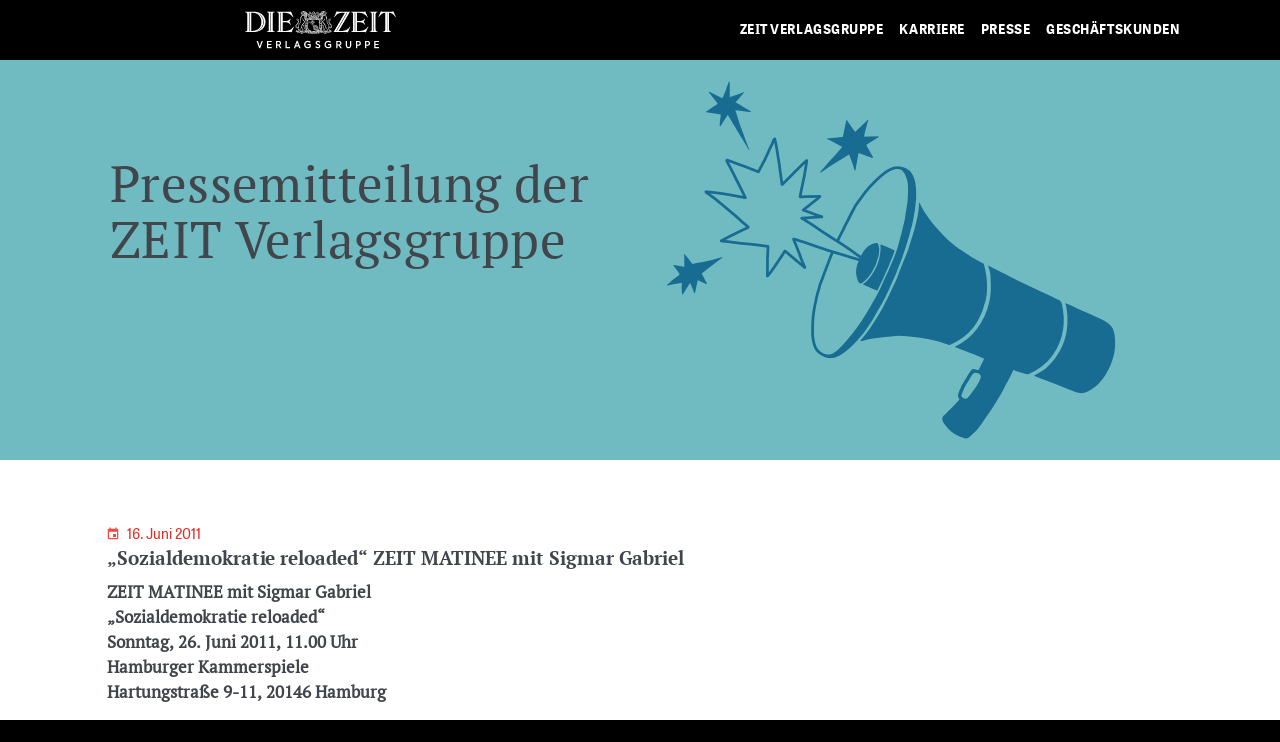

--- FILE ---
content_type: text/javascript
request_url: https://stage.zeit-verlagsgruppe.de/wp-content/themes/understrap-child-master/js/child-theme.min.js?ver=0.5.5
body_size: 23139
content:
!function(e,t){"object"==typeof exports&&"undefined"!=typeof module?t(exports,require("jquery")):"function"==typeof define&&define.amd?define(["exports","jquery"],t):t((e=e||self).bootstrap={},e.jQuery)}(this,function(e,p){"use strict";function i(e,t){for(var n=0;n<t.length;n++){var i=t[n];i.enumerable=i.enumerable||!1,i.configurable=!0,"value"in i&&(i.writable=!0),Object.defineProperty(e,i.key,i)}}function s(e,t,n){return t&&i(e.prototype,t),n&&i(e,n),e}function l(o){for(var e=1;e<arguments.length;e++){var r=null!=arguments[e]?arguments[e]:{},t=Object.keys(r);"function"==typeof Object.getOwnPropertySymbols&&(t=t.concat(Object.getOwnPropertySymbols(r).filter(function(e){return Object.getOwnPropertyDescriptor(r,e).enumerable}))),t.forEach(function(e){var t,n,i;t=o,i=r[n=e],n in t?Object.defineProperty(t,n,{value:i,enumerable:!0,configurable:!0,writable:!0}):t[n]=i})}return o}p=p&&p.hasOwnProperty("default")?p.default:p;var t="transitionend";function n(e){var t=this,n=!1;return p(this).one(m.TRANSITION_END,function(){n=!0}),setTimeout(function(){n||m.triggerTransitionEnd(t)},e),this}var m={TRANSITION_END:"bsTransitionEnd",getUID:function(e){for(;e+=~~(1e6*Math.random()),document.getElementById(e););return e},getSelectorFromElement:function(e){var t=e.getAttribute("data-target");if(!t||"#"===t){var n=e.getAttribute("href");t=n&&"#"!==n?n.trim():""}try{return document.querySelector(t)?t:null}catch(e){return null}},getTransitionDurationFromElement:function(e){if(!e)return 0;var t=p(e).css("transition-duration"),n=p(e).css("transition-delay"),i=parseFloat(t),o=parseFloat(n);return i||o?(t=t.split(",")[0],n=n.split(",")[0],1e3*(parseFloat(t)+parseFloat(n))):0},reflow:function(e){return e.offsetHeight},triggerTransitionEnd:function(e){p(e).trigger(t)},supportsTransitionEnd:function(){return Boolean(t)},isElement:function(e){return(e[0]||e).nodeType},typeCheckConfig:function(e,t,n){for(var i in n)if(Object.prototype.hasOwnProperty.call(n,i)){var o=n[i],r=t[i],s=r&&m.isElement(r)?"element":(a=r,{}.toString.call(a).match(/\s([a-z]+)/i)[1].toLowerCase());if(!new RegExp(o).test(s))throw new Error(e.toUpperCase()+': Option "'+i+'" provided type "'+s+'" but expected type "'+o+'".')}var a},findShadowRoot:function(e){if(!document.documentElement.attachShadow)return null;if("function"!=typeof e.getRootNode)return e instanceof ShadowRoot?e:e.parentNode?m.findShadowRoot(e.parentNode):null;var t=e.getRootNode();return t instanceof ShadowRoot?t:null}};p.fn.emulateTransitionEnd=n,p.event.special[m.TRANSITION_END]={bindType:t,delegateType:t,handle:function(e){if(p(e.target).is(this))return e.handleObj.handler.apply(this,arguments)}};var o="alert",r="bs.alert",a="."+r,c=p.fn[o],u={CLOSE:"close"+a,CLOSED:"closed"+a,CLICK_DATA_API:"click"+a+".data-api"},h="alert",f="fade",d="show",g=function(){function i(e){this._element=e}var e=i.prototype;return e.close=function(e){var t=this._element;e&&(t=this._getRootElement(e)),this._triggerCloseEvent(t).isDefaultPrevented()||this._removeElement(t)},e.dispose=function(){p.removeData(this._element,r),this._element=null},e._getRootElement=function(e){var t=m.getSelectorFromElement(e),n=!1;return t&&(n=document.querySelector(t)),n||(n=p(e).closest("."+h)[0]),n},e._triggerCloseEvent=function(e){var t=p.Event(u.CLOSE);return p(e).trigger(t),t},e._removeElement=function(t){var n=this;if(p(t).removeClass(d),p(t).hasClass(f)){var e=m.getTransitionDurationFromElement(t);p(t).one(m.TRANSITION_END,function(e){return n._destroyElement(t,e)}).emulateTransitionEnd(e)}else this._destroyElement(t)},e._destroyElement=function(e){p(e).detach().trigger(u.CLOSED).remove()},i._jQueryInterface=function(n){return this.each(function(){var e=p(this),t=e.data(r);t||(t=new i(this),e.data(r,t)),"close"===n&&t[n](this)})},i._handleDismiss=function(t){return function(e){e&&e.preventDefault(),t.close(this)}},s(i,null,[{key:"VERSION",get:function(){return"4.3.1"}}]),i}();p(document).on(u.CLICK_DATA_API,'[data-dismiss="alert"]',g._handleDismiss(new g)),p.fn[o]=g._jQueryInterface,p.fn[o].Constructor=g,p.fn[o].noConflict=function(){return p.fn[o]=c,g._jQueryInterface};var _="button",v="bs.button",y="."+v,E=".data-api",b=p.fn[_],w="active",C="btn",T="focus",S='[data-toggle^="button"]',D='[data-toggle="buttons"]',I='input:not([type="hidden"])',A=".active",O=".btn",N={CLICK_DATA_API:"click"+y+E,FOCUS_BLUR_DATA_API:"focus"+y+E+" blur"+y+E},k=function(){function n(e){this._element=e}var e=n.prototype;return e.toggle=function(){var e=!0,t=!0,n=p(this._element).closest(D)[0];if(n){var i=this._element.querySelector(I);if(i){if("radio"===i.type)if(i.checked&&this._element.classList.contains(w))e=!1;else{var o=n.querySelector(A);o&&p(o).removeClass(w)}if(e){if(i.hasAttribute("disabled")||n.hasAttribute("disabled")||i.classList.contains("disabled")||n.classList.contains("disabled"))return;i.checked=!this._element.classList.contains(w),p(i).trigger("change")}i.focus(),t=!1}}t&&this._element.setAttribute("aria-pressed",!this._element.classList.contains(w)),e&&p(this._element).toggleClass(w)},e.dispose=function(){p.removeData(this._element,v),this._element=null},n._jQueryInterface=function(t){return this.each(function(){var e=p(this).data(v);e||(e=new n(this),p(this).data(v,e)),"toggle"===t&&e[t]()})},s(n,null,[{key:"VERSION",get:function(){return"4.3.1"}}]),n}();p(document).on(N.CLICK_DATA_API,S,function(e){e.preventDefault();var t=e.target;p(t).hasClass(C)||(t=p(t).closest(O)),k._jQueryInterface.call(p(t),"toggle")}).on(N.FOCUS_BLUR_DATA_API,S,function(e){var t=p(e.target).closest(O)[0];p(t).toggleClass(T,/^focus(in)?$/.test(e.type))}),p.fn[_]=k._jQueryInterface,p.fn[_].Constructor=k,p.fn[_].noConflict=function(){return p.fn[_]=b,k._jQueryInterface};var j="carousel",L="bs.carousel",x="."+L,P=".data-api",H=p.fn[j],R={interval:5e3,keyboard:!0,slide:!1,pause:"hover",wrap:!0,touch:!0},F={interval:"(number|boolean)",keyboard:"boolean",slide:"(boolean|string)",pause:"(string|boolean)",wrap:"boolean",touch:"boolean"},Q="next",M="prev",W="left",U="right",B={SLIDE:"slide"+x,SLID:"slid"+x,KEYDOWN:"keydown"+x,MOUSEENTER:"mouseenter"+x,MOUSELEAVE:"mouseleave"+x,TOUCHSTART:"touchstart"+x,TOUCHMOVE:"touchmove"+x,TOUCHEND:"touchend"+x,POINTERDOWN:"pointerdown"+x,POINTERUP:"pointerup"+x,DRAG_START:"dragstart"+x,LOAD_DATA_API:"load"+x+P,CLICK_DATA_API:"click"+x+P},q="carousel",K="active",V="slide",Y="carousel-item-right",z="carousel-item-left",X="carousel-item-next",G="carousel-item-prev",$="pointer-event",J=".active",Z=".active.carousel-item",ee=".carousel-item",te=".carousel-item img",ne=".carousel-item-next, .carousel-item-prev",ie=".carousel-indicators",oe="[data-slide], [data-slide-to]",re='[data-ride="carousel"]',se={TOUCH:"touch",PEN:"pen"},ae=function(){function r(e,t){this._items=null,this._interval=null,this._activeElement=null,this._isPaused=!1,this._isSliding=!1,this.touchTimeout=null,this.touchStartX=0,this.touchDeltaX=0,this._config=this._getConfig(t),this._element=e,this._indicatorsElement=this._element.querySelector(ie),this._touchSupported="ontouchstart"in document.documentElement||0<navigator.maxTouchPoints,this._pointerEvent=Boolean(window.PointerEvent||window.MSPointerEvent),this._addEventListeners()}var e=r.prototype;return e.next=function(){this._isSliding||this._slide(Q)},e.nextWhenVisible=function(){!document.hidden&&p(this._element).is(":visible")&&"hidden"!==p(this._element).css("visibility")&&this.next()},e.prev=function(){this._isSliding||this._slide(M)},e.pause=function(e){e||(this._isPaused=!0),this._element.querySelector(ne)&&(m.triggerTransitionEnd(this._element),this.cycle(!0)),clearInterval(this._interval),this._interval=null},e.cycle=function(e){e||(this._isPaused=!1),this._interval&&(clearInterval(this._interval),this._interval=null),this._config.interval&&!this._isPaused&&(this._interval=setInterval((document.visibilityState?this.nextWhenVisible:this.next).bind(this),this._config.interval))},e.to=function(e){var t=this;this._activeElement=this._element.querySelector(Z);var n=this._getItemIndex(this._activeElement);if(!(e>this._items.length-1||e<0))if(this._isSliding)p(this._element).one(B.SLID,function(){return t.to(e)});else{if(n===e)return this.pause(),void this.cycle();var i=n<e?Q:M;this._slide(i,this._items[e])}},e.dispose=function(){p(this._element).off(x),p.removeData(this._element,L),this._items=null,this._config=null,this._element=null,this._interval=null,this._isPaused=null,this._isSliding=null,this._activeElement=null,this._indicatorsElement=null},e._getConfig=function(e){return e=l({},R,e),m.typeCheckConfig(j,e,F),e},e._handleSwipe=function(){var e=Math.abs(this.touchDeltaX);if(!(e<=40)){var t=e/this.touchDeltaX;0<t&&this.prev(),t<0&&this.next()}},e._addEventListeners=function(){var t=this;this._config.keyboard&&p(this._element).on(B.KEYDOWN,function(e){return t._keydown(e)}),"hover"===this._config.pause&&p(this._element).on(B.MOUSEENTER,function(e){return t.pause(e)}).on(B.MOUSELEAVE,function(e){return t.cycle(e)}),this._config.touch&&this._addTouchEventListeners()},e._addTouchEventListeners=function(){var t=this;if(this._touchSupported){var n=function(e){t._pointerEvent&&se[e.originalEvent.pointerType.toUpperCase()]?t.touchStartX=e.originalEvent.clientX:t._pointerEvent||(t.touchStartX=e.originalEvent.touches[0].clientX)},i=function(e){t._pointerEvent&&se[e.originalEvent.pointerType.toUpperCase()]&&(t.touchDeltaX=e.originalEvent.clientX-t.touchStartX),t._handleSwipe(),"hover"===t._config.pause&&(t.pause(),t.touchTimeout&&clearTimeout(t.touchTimeout),t.touchTimeout=setTimeout(function(e){return t.cycle(e)},500+t._config.interval))};p(this._element.querySelectorAll(te)).on(B.DRAG_START,function(e){return e.preventDefault()}),this._pointerEvent?(p(this._element).on(B.POINTERDOWN,function(e){return n(e)}),p(this._element).on(B.POINTERUP,function(e){return i(e)}),this._element.classList.add($)):(p(this._element).on(B.TOUCHSTART,function(e){return n(e)}),p(this._element).on(B.TOUCHMOVE,function(e){return function(e){e.originalEvent.touches&&1<e.originalEvent.touches.length?t.touchDeltaX=0:t.touchDeltaX=e.originalEvent.touches[0].clientX-t.touchStartX}(e)}),p(this._element).on(B.TOUCHEND,function(e){return i(e)}))}},e._keydown=function(e){if(!/input|textarea/i.test(e.target.tagName))switch(e.which){case 37:e.preventDefault(),this.prev();break;case 39:e.preventDefault(),this.next()}},e._getItemIndex=function(e){return this._items=e&&e.parentNode?[].slice.call(e.parentNode.querySelectorAll(ee)):[],this._items.indexOf(e)},e._getItemByDirection=function(e,t){var n=e===Q,i=e===M,o=this._getItemIndex(t),r=this._items.length-1;if((i&&0===o||n&&o===r)&&!this._config.wrap)return t;var s=(o+(e===M?-1:1))%this._items.length;return-1==s?this._items[this._items.length-1]:this._items[s]},e._triggerSlideEvent=function(e,t){var n=this._getItemIndex(e),i=this._getItemIndex(this._element.querySelector(Z)),o=p.Event(B.SLIDE,{relatedTarget:e,direction:t,from:i,to:n});return p(this._element).trigger(o),o},e._setActiveIndicatorElement=function(e){if(this._indicatorsElement){var t=[].slice.call(this._indicatorsElement.querySelectorAll(J));p(t).removeClass(K);var n=this._indicatorsElement.children[this._getItemIndex(e)];n&&p(n).addClass(K)}},e._slide=function(e,t){var n,i,o,r=this,s=this._element.querySelector(Z),a=this._getItemIndex(s),l=t||s&&this._getItemByDirection(e,s),c=this._getItemIndex(l),u=Boolean(this._interval);if(o=e===Q?(n=z,i=X,W):(n=Y,i=G,U),l&&p(l).hasClass(K))this._isSliding=!1;else if(!this._triggerSlideEvent(l,o).isDefaultPrevented()&&s&&l){this._isSliding=!0,u&&this.pause(),this._setActiveIndicatorElement(l);var h=p.Event(B.SLID,{relatedTarget:l,direction:o,from:a,to:c});if(p(this._element).hasClass(V)){p(l).addClass(i),m.reflow(l),p(s).addClass(n),p(l).addClass(n);var f=parseInt(l.getAttribute("data-interval"),10);f?(this._config.defaultInterval=this._config.defaultInterval||this._config.interval,this._config.interval=f):this._config.interval=this._config.defaultInterval||this._config.interval;var d=m.getTransitionDurationFromElement(s);p(s).one(m.TRANSITION_END,function(){p(l).removeClass(n+" "+i).addClass(K),p(s).removeClass(K+" "+i+" "+n),r._isSliding=!1,setTimeout(function(){return p(r._element).trigger(h)},0)}).emulateTransitionEnd(d)}else p(s).removeClass(K),p(l).addClass(K),this._isSliding=!1,p(this._element).trigger(h);u&&this.cycle()}},r._jQueryInterface=function(i){return this.each(function(){var e=p(this).data(L),t=l({},R,p(this).data());"object"==typeof i&&(t=l({},t,i));var n="string"==typeof i?i:t.slide;if(e||(e=new r(this,t),p(this).data(L,e)),"number"==typeof i)e.to(i);else if("string"==typeof n){if(void 0===e[n])throw new TypeError('No method named "'+n+'"');e[n]()}else t.interval&&t.ride&&(e.pause(),e.cycle())})},r._dataApiClickHandler=function(e){var t=m.getSelectorFromElement(this);if(t){var n=p(t)[0];if(n&&p(n).hasClass(q)){var i=l({},p(n).data(),p(this).data()),o=this.getAttribute("data-slide-to");o&&(i.interval=!1),r._jQueryInterface.call(p(n),i),o&&p(n).data(L).to(o),e.preventDefault()}}},s(r,null,[{key:"VERSION",get:function(){return"4.3.1"}},{key:"Default",get:function(){return R}}]),r}();p(document).on(B.CLICK_DATA_API,oe,ae._dataApiClickHandler),p(window).on(B.LOAD_DATA_API,function(){for(var e=[].slice.call(document.querySelectorAll(re)),t=0,n=e.length;t<n;t++){var i=p(e[t]);ae._jQueryInterface.call(i,i.data())}}),p.fn[j]=ae._jQueryInterface,p.fn[j].Constructor=ae,p.fn[j].noConflict=function(){return p.fn[j]=H,ae._jQueryInterface};var le="collapse",ce="bs.collapse",ue="."+ce,he=p.fn[le],fe={toggle:!0,parent:""},de={toggle:"boolean",parent:"(string|element)"},pe={SHOW:"show"+ue,SHOWN:"shown"+ue,HIDE:"hide"+ue,HIDDEN:"hidden"+ue,CLICK_DATA_API:"click"+ue+".data-api"},me="show",ge="collapse",_e="collapsing",ve="collapsed",ye="width",Ee="height",be=".show, .collapsing",we='[data-toggle="collapse"]',Ce=function(){function a(t,e){this._isTransitioning=!1,this._element=t,this._config=this._getConfig(e),this._triggerArray=[].slice.call(document.querySelectorAll('[data-toggle="collapse"][href="#'+t.id+'"],[data-toggle="collapse"][data-target="#'+t.id+'"]'));for(var n=[].slice.call(document.querySelectorAll(we)),i=0,o=n.length;i<o;i++){var r=n[i],s=m.getSelectorFromElement(r),a=[].slice.call(document.querySelectorAll(s)).filter(function(e){return e===t});null!==s&&0<a.length&&(this._selector=s,this._triggerArray.push(r))}this._parent=this._config.parent?this._getParent():null,this._config.parent||this._addAriaAndCollapsedClass(this._element,this._triggerArray),this._config.toggle&&this.toggle()}var e=a.prototype;return e.toggle=function(){p(this._element).hasClass(me)?this.hide():this.show()},e.show=function(){var e,t,n=this;if(!this._isTransitioning&&!p(this._element).hasClass(me)&&(this._parent&&0===(e=[].slice.call(this._parent.querySelectorAll(be)).filter(function(e){return"string"==typeof n._config.parent?e.getAttribute("data-parent")===n._config.parent:e.classList.contains(ge)})).length&&(e=null),!(e&&(t=p(e).not(this._selector).data(ce))&&t._isTransitioning))){var i=p.Event(pe.SHOW);if(p(this._element).trigger(i),!i.isDefaultPrevented()){e&&(a._jQueryInterface.call(p(e).not(this._selector),"hide"),t||p(e).data(ce,null));var o=this._getDimension();p(this._element).removeClass(ge).addClass(_e),this._element.style[o]=0,this._triggerArray.length&&p(this._triggerArray).removeClass(ve).attr("aria-expanded",!0),this.setTransitioning(!0);var r="scroll"+(o[0].toUpperCase()+o.slice(1)),s=m.getTransitionDurationFromElement(this._element);p(this._element).one(m.TRANSITION_END,function(){p(n._element).removeClass(_e).addClass(ge).addClass(me),n._element.style[o]="",n.setTransitioning(!1),p(n._element).trigger(pe.SHOWN)}).emulateTransitionEnd(s),this._element.style[o]=this._element[r]+"px"}}},e.hide=function(){var e=this;if(!this._isTransitioning&&p(this._element).hasClass(me)){var t=p.Event(pe.HIDE);if(p(this._element).trigger(t),!t.isDefaultPrevented()){var n=this._getDimension();this._element.style[n]=this._element.getBoundingClientRect()[n]+"px",m.reflow(this._element),p(this._element).addClass(_e).removeClass(ge).removeClass(me);var i=this._triggerArray.length;if(0<i)for(var o=0;o<i;o++){var r=this._triggerArray[o],s=m.getSelectorFromElement(r);if(null!==s)p([].slice.call(document.querySelectorAll(s))).hasClass(me)||p(r).addClass(ve).attr("aria-expanded",!1)}this.setTransitioning(!0);this._element.style[n]="";var a=m.getTransitionDurationFromElement(this._element);p(this._element).one(m.TRANSITION_END,function(){e.setTransitioning(!1),p(e._element).removeClass(_e).addClass(ge).trigger(pe.HIDDEN)}).emulateTransitionEnd(a)}}},e.setTransitioning=function(e){this._isTransitioning=e},e.dispose=function(){p.removeData(this._element,ce),this._config=null,this._parent=null,this._element=null,this._triggerArray=null,this._isTransitioning=null},e._getConfig=function(e){return(e=l({},fe,e)).toggle=Boolean(e.toggle),m.typeCheckConfig(le,e,de),e},e._getDimension=function(){return p(this._element).hasClass(ye)?ye:Ee},e._getParent=function(){var e,n=this;m.isElement(this._config.parent)?(e=this._config.parent,void 0!==this._config.parent.jquery&&(e=this._config.parent[0])):e=document.querySelector(this._config.parent);var t='[data-toggle="collapse"][data-parent="'+this._config.parent+'"]',i=[].slice.call(e.querySelectorAll(t));return p(i).each(function(e,t){n._addAriaAndCollapsedClass(a._getTargetFromElement(t),[t])}),e},e._addAriaAndCollapsedClass=function(e,t){var n=p(e).hasClass(me);t.length&&p(t).toggleClass(ve,!n).attr("aria-expanded",n)},a._getTargetFromElement=function(e){var t=m.getSelectorFromElement(e);return t?document.querySelector(t):null},a._jQueryInterface=function(i){return this.each(function(){var e=p(this),t=e.data(ce),n=l({},fe,e.data(),"object"==typeof i&&i?i:{});if(!t&&n.toggle&&/show|hide/.test(i)&&(n.toggle=!1),t||(t=new a(this,n),e.data(ce,t)),"string"==typeof i){if(void 0===t[i])throw new TypeError('No method named "'+i+'"');t[i]()}})},s(a,null,[{key:"VERSION",get:function(){return"4.3.1"}},{key:"Default",get:function(){return fe}}]),a}();p(document).on(pe.CLICK_DATA_API,we,function(e){"A"===e.currentTarget.tagName&&e.preventDefault();var n=p(this),t=m.getSelectorFromElement(this),i=[].slice.call(document.querySelectorAll(t));p(i).each(function(){var e=p(this),t=e.data(ce)?"toggle":n.data();Ce._jQueryInterface.call(e,t)})}),p.fn[le]=Ce._jQueryInterface,p.fn[le].Constructor=Ce,p.fn[le].noConflict=function(){return p.fn[le]=he,Ce._jQueryInterface};for(var Te="undefined"!=typeof window&&"undefined"!=typeof document,Se=["Edge","Trident","Firefox"],De=0,Ie=0;Ie<Se.length;Ie+=1)if(Te&&0<=navigator.userAgent.indexOf(Se[Ie])){De=1;break}var Ae=Te&&window.Promise?function(e){var t=!1;return function(){t||(t=!0,window.Promise.resolve().then(function(){t=!1,e()}))}}:function(e){var t=!1;return function(){t||(t=!0,setTimeout(function(){t=!1,e()},De))}};function Oe(e){return e&&"[object Function]"==={}.toString.call(e)}function Ne(e,t){if(1!==e.nodeType)return[];var n=e.ownerDocument.defaultView.getComputedStyle(e,null);return t?n[t]:n}function ke(e){return"HTML"===e.nodeName?e:e.parentNode||e.host}function je(e){if(!e)return document.body;switch(e.nodeName){case"HTML":case"BODY":return e.ownerDocument.body;case"#document":return e.body}var t=Ne(e),n=t.overflow,i=t.overflowX,o=t.overflowY;return/(auto|scroll|overlay)/.test(n+o+i)?e:je(ke(e))}var Le=Te&&!(!window.MSInputMethodContext||!document.documentMode),xe=Te&&/MSIE 10/.test(navigator.userAgent);function Pe(e){return 11===e?Le:10===e?xe:Le||xe}function He(e){if(!e)return document.documentElement;for(var t=Pe(10)?document.body:null,n=e.offsetParent||null;n===t&&e.nextElementSibling;)n=(e=e.nextElementSibling).offsetParent;var i=n&&n.nodeName;return i&&"BODY"!==i&&"HTML"!==i?-1!==["TH","TD","TABLE"].indexOf(n.nodeName)&&"static"===Ne(n,"position")?He(n):n:e?e.ownerDocument.documentElement:document.documentElement}function Re(e){return null!==e.parentNode?Re(e.parentNode):e}function Fe(e,t){if(!(e&&e.nodeType&&t&&t.nodeType))return document.documentElement;var n=e.compareDocumentPosition(t)&Node.DOCUMENT_POSITION_FOLLOWING,i=n?e:t,o=n?t:e,r=document.createRange();r.setStart(i,0),r.setEnd(o,0);var s=r.commonAncestorContainer;if(e!==s&&t!==s||i.contains(o))return function(e){var t=e.nodeName;return"BODY"!==t&&("HTML"===t||He(e.firstElementChild)===e)}(s)?s:He(s);var a=Re(e);return a.host?Fe(a.host,t):Fe(e,Re(t).host)}function Qe(e){var t="top"===(1<arguments.length&&void 0!==arguments[1]?arguments[1]:"top")?"scrollTop":"scrollLeft",n=e.nodeName;if("BODY"!==n&&"HTML"!==n)return e[t];var i=e.ownerDocument.documentElement;return(e.ownerDocument.scrollingElement||i)[t]}function Me(e,t){var n="x"===t?"Left":"Top",i="Left"==n?"Right":"Bottom";return parseFloat(e["border"+n+"Width"],10)+parseFloat(e["border"+i+"Width"],10)}function We(e,t,n,i){return Math.max(t["offset"+e],t["scroll"+e],n["client"+e],n["offset"+e],n["scroll"+e],Pe(10)?parseInt(n["offset"+e])+parseInt(i["margin"+("Height"===e?"Top":"Left")])+parseInt(i["margin"+("Height"===e?"Bottom":"Right")]):0)}function Ue(e){var t=e.body,n=e.documentElement,i=Pe(10)&&getComputedStyle(n);return{height:We("Height",t,n,i),width:We("Width",t,n,i)}}var Be=function(){function i(e,t){for(var n=0;n<t.length;n++){var i=t[n];i.enumerable=i.enumerable||!1,i.configurable=!0,"value"in i&&(i.writable=!0),Object.defineProperty(e,i.key,i)}}return function(e,t,n){return t&&i(e.prototype,t),n&&i(e,n),e}}(),qe=function(e,t,n){return t in e?Object.defineProperty(e,t,{value:n,enumerable:!0,configurable:!0,writable:!0}):e[t]=n,e},Ke=Object.assign||function(e){for(var t=1;t<arguments.length;t++){var n=arguments[t];for(var i in n)Object.prototype.hasOwnProperty.call(n,i)&&(e[i]=n[i])}return e};function Ve(e){return Ke({},e,{right:e.left+e.width,bottom:e.top+e.height})}function Ye(e){var t={};try{if(Pe(10)){t=e.getBoundingClientRect();var n=Qe(e,"top"),i=Qe(e,"left");t.top+=n,t.left+=i,t.bottom+=n,t.right+=i}else t=e.getBoundingClientRect()}catch(e){}var o={left:t.left,top:t.top,width:t.right-t.left,height:t.bottom-t.top},r="HTML"===e.nodeName?Ue(e.ownerDocument):{},s=r.width||e.clientWidth||o.right-o.left,a=r.height||e.clientHeight||o.bottom-o.top,l=e.offsetWidth-s,c=e.offsetHeight-a;if(l||c){var u=Ne(e);l-=Me(u,"x"),c-=Me(u,"y"),o.width-=l,o.height-=c}return Ve(o)}function ze(e,t){var n=2<arguments.length&&void 0!==arguments[2]&&arguments[2],i=Pe(10),o="HTML"===t.nodeName,r=Ye(e),s=Ye(t),a=je(e),l=Ne(t),c=parseFloat(l.borderTopWidth,10),u=parseFloat(l.borderLeftWidth,10);n&&o&&(s.top=Math.max(s.top,0),s.left=Math.max(s.left,0));var h=Ve({top:r.top-s.top-c,left:r.left-s.left-u,width:r.width,height:r.height});if(h.marginTop=0,h.marginLeft=0,!i&&o){var f=parseFloat(l.marginTop,10),d=parseFloat(l.marginLeft,10);h.top-=c-f,h.bottom-=c-f,h.left-=u-d,h.right-=u-d,h.marginTop=f,h.marginLeft=d}return(i&&!n?t.contains(a):t===a&&"BODY"!==a.nodeName)&&(h=function(e,t){var n=2<arguments.length&&void 0!==arguments[2]&&arguments[2],i=Qe(t,"top"),o=Qe(t,"left"),r=n?-1:1;return e.top+=i*r,e.bottom+=i*r,e.left+=o*r,e.right+=o*r,e}(h,t)),h}function Xe(e){if(!e||!e.parentElement||Pe())return document.documentElement;for(var t=e.parentElement;t&&"none"===Ne(t,"transform");)t=t.parentElement;return t||document.documentElement}function Ge(e,t,n,i){var o=4<arguments.length&&void 0!==arguments[4]&&arguments[4],r={top:0,left:0},s=o?Xe(e):Fe(e,t);if("viewport"===i)r=function(e){var t=1<arguments.length&&void 0!==arguments[1]&&arguments[1],n=e.ownerDocument.documentElement,i=ze(e,n),o=Math.max(n.clientWidth,window.innerWidth||0),r=Math.max(n.clientHeight,window.innerHeight||0),s=t?0:Qe(n),a=t?0:Qe(n,"left");return Ve({top:s-i.top+i.marginTop,left:a-i.left+i.marginLeft,width:o,height:r})}(s,o);else{var a=void 0;"scrollParent"===i?"BODY"===(a=je(ke(t))).nodeName&&(a=e.ownerDocument.documentElement):a="window"===i?e.ownerDocument.documentElement:i;var l=ze(a,s,o);if("HTML"!==a.nodeName||function e(t){var n=t.nodeName;if("BODY"===n||"HTML"===n)return!1;if("fixed"===Ne(t,"position"))return!0;var i=ke(t);return!!i&&e(i)}(s))r=l;else{var c=Ue(e.ownerDocument),u=c.height,h=c.width;r.top+=l.top-l.marginTop,r.bottom=u+l.top,r.left+=l.left-l.marginLeft,r.right=h+l.left}}var f="number"==typeof(n=n||0);return r.left+=f?n:n.left||0,r.top+=f?n:n.top||0,r.right-=f?n:n.right||0,r.bottom-=f?n:n.bottom||0,r}function $e(e,t,i,n,o){var r=5<arguments.length&&void 0!==arguments[5]?arguments[5]:0;if(-1===e.indexOf("auto"))return e;var s=Ge(i,n,r,o),a={top:{width:s.width,height:t.top-s.top},right:{width:s.right-t.right,height:s.height},bottom:{width:s.width,height:s.bottom-t.bottom},left:{width:t.left-s.left,height:s.height}},l=Object.keys(a).map(function(e){return Ke({key:e},a[e],{area:function(e){return e.width*e.height}(a[e])})}).sort(function(e,t){return t.area-e.area}),c=l.filter(function(e){var t=e.width,n=e.height;return t>=i.clientWidth&&n>=i.clientHeight}),u=0<c.length?c[0].key:l[0].key,h=e.split("-")[1];return u+(h?"-"+h:"")}function Je(e,t,n){var i=3<arguments.length&&void 0!==arguments[3]?arguments[3]:null;return ze(n,i?Xe(t):Fe(t,n),i)}function Ze(e){var t=e.ownerDocument.defaultView.getComputedStyle(e),n=parseFloat(t.marginTop||0)+parseFloat(t.marginBottom||0),i=parseFloat(t.marginLeft||0)+parseFloat(t.marginRight||0);return{width:e.offsetWidth+i,height:e.offsetHeight+n}}function et(e){var t={left:"right",right:"left",bottom:"top",top:"bottom"};return e.replace(/left|right|bottom|top/g,function(e){return t[e]})}function tt(e,t,n){n=n.split("-")[0];var i=Ze(e),o={width:i.width,height:i.height},r=-1!==["right","left"].indexOf(n),s=r?"top":"left",a=r?"left":"top",l=r?"height":"width",c=r?"width":"height";return o[s]=t[s]+t[l]/2-i[l]/2,o[a]=n===a?t[a]-i[c]:t[et(a)],o}function nt(e,t){return Array.prototype.find?e.find(t):e.filter(t)[0]}function it(e,n,t){return(void 0===t?e:e.slice(0,function(e,t,n){if(Array.prototype.findIndex)return e.findIndex(function(e){return e[t]===n});var i=nt(e,function(e){return e[t]===n});return e.indexOf(i)}(e,"name",t))).forEach(function(e){e.function&&console.warn("`modifier.function` is deprecated, use `modifier.fn`!");var t=e.function||e.fn;e.enabled&&Oe(t)&&(n.offsets.popper=Ve(n.offsets.popper),n.offsets.reference=Ve(n.offsets.reference),n=t(n,e))}),n}function ot(e,n){return e.some(function(e){var t=e.name;return e.enabled&&t===n})}function rt(e){for(var t=[!1,"ms","Webkit","Moz","O"],n=e.charAt(0).toUpperCase()+e.slice(1),i=0;i<t.length;i++){var o=t[i],r=o?""+o+n:e;if(void 0!==document.body.style[r])return r}return null}function st(e){var t=e.ownerDocument;return t?t.defaultView:window}function at(e,t,n,i){n.updateBound=i,st(e).addEventListener("resize",n.updateBound,{passive:!0});var o=je(e);return function e(t,n,i,o){var r="BODY"===t.nodeName,s=r?t.ownerDocument.defaultView:t;s.addEventListener(n,i,{passive:!0}),r||e(je(s.parentNode),n,i,o),o.push(s)}(o,"scroll",n.updateBound,n.scrollParents),n.scrollElement=o,n.eventsEnabled=!0,n}function lt(){this.state.eventsEnabled&&(cancelAnimationFrame(this.scheduleUpdate),this.state=function(e,t){return st(e).removeEventListener("resize",t.updateBound),t.scrollParents.forEach(function(e){e.removeEventListener("scroll",t.updateBound)}),t.updateBound=null,t.scrollParents=[],t.scrollElement=null,t.eventsEnabled=!1,t}(this.reference,this.state))}function ct(e){return""!==e&&!isNaN(parseFloat(e))&&isFinite(e)}function ut(n,i){Object.keys(i).forEach(function(e){var t="";-1!==["width","height","top","right","bottom","left"].indexOf(e)&&ct(i[e])&&(t="px"),n.style[e]=i[e]+t})}var ht=Te&&/Firefox/i.test(navigator.userAgent);function ft(e,t,n){var i=nt(e,function(e){return e.name===t}),o=!!i&&e.some(function(e){return e.name===n&&e.enabled&&e.order<i.order});if(!o){var r="`"+t+"`",s="`"+n+"`";console.warn(s+" modifier is required by "+r+" modifier in order to work, be sure to include it before "+r+"!")}return o}var dt=["auto-start","auto","auto-end","top-start","top","top-end","right-start","right","right-end","bottom-end","bottom","bottom-start","left-end","left","left-start"],pt=dt.slice(3);function mt(e){var t=1<arguments.length&&void 0!==arguments[1]&&arguments[1],n=pt.indexOf(e),i=pt.slice(n+1).concat(pt.slice(0,n));return t?i.reverse():i}var gt="flip",_t="clockwise",vt="counterclockwise";function yt(e,o,r,t){var s=[0,0],a=-1!==["right","left"].indexOf(t),n=e.split(/(\+|\-)/).map(function(e){return e.trim()}),i=n.indexOf(nt(n,function(e){return-1!==e.search(/,|\s/)}));n[i]&&-1===n[i].indexOf(",")&&console.warn("Offsets separated by white space(s) are deprecated, use a comma (,) instead.");var l=/\s*,\s*|\s+/,c=-1!==i?[n.slice(0,i).concat([n[i].split(l)[0]]),[n[i].split(l)[1]].concat(n.slice(i+1))]:[n];return(c=c.map(function(e,t){var n=(1===t?!a:a)?"height":"width",i=!1;return e.reduce(function(e,t){return""===e[e.length-1]&&-1!==["+","-"].indexOf(t)?(e[e.length-1]=t,i=!0,e):i?(e[e.length-1]+=t,i=!1,e):e.concat(t)},[]).map(function(e){return function(e,t,n,i){var o=e.match(/((?:\-|\+)?\d*\.?\d*)(.*)/),r=+o[1],s=o[2];if(!r)return e;if(0!==s.indexOf("%"))return"vh"!==s&&"vw"!==s?r:("vh"===s?Math.max(document.documentElement.clientHeight,window.innerHeight||0):Math.max(document.documentElement.clientWidth,window.innerWidth||0))/100*r;var a=void 0;switch(s){case"%p":a=n;break;case"%":case"%r":default:a=i}return Ve(a)[t]/100*r}(e,n,o,r)})})).forEach(function(n,i){n.forEach(function(e,t){ct(e)&&(s[i]+=e*("-"===n[t-1]?-1:1))})}),s}var Et={placement:"bottom",positionFixed:!1,eventsEnabled:!0,removeOnDestroy:!1,onCreate:function(){},onUpdate:function(){},modifiers:{shift:{order:100,enabled:!0,fn:function(e){var t=e.placement,n=t.split("-")[0],i=t.split("-")[1];if(i){var o=e.offsets,r=o.reference,s=o.popper,a=-1!==["bottom","top"].indexOf(n),l=a?"left":"top",c=a?"width":"height",u={start:qe({},l,r[l]),end:qe({},l,r[l]+r[c]-s[c])};e.offsets.popper=Ke({},s,u[i])}return e}},offset:{order:200,enabled:!0,fn:function(e,t){var n=t.offset,i=e.placement,o=e.offsets,r=o.popper,s=o.reference,a=i.split("-")[0],l=void 0;return l=ct(+n)?[+n,0]:yt(n,r,s,a),"left"===a?(r.top+=l[0],r.left-=l[1]):"right"===a?(r.top+=l[0],r.left+=l[1]):"top"===a?(r.left+=l[0],r.top-=l[1]):"bottom"===a&&(r.left+=l[0],r.top+=l[1]),e.popper=r,e},offset:0},preventOverflow:{order:300,enabled:!0,fn:function(e,i){var t=i.boundariesElement||He(e.instance.popper);e.instance.reference===t&&(t=He(t));var n=rt("transform"),o=e.instance.popper.style,r=o.top,s=o.left,a=o[n];o.top="",o.left="",o[n]="";var l=Ge(e.instance.popper,e.instance.reference,i.padding,t,e.positionFixed);o.top=r,o.left=s,o[n]=a,i.boundaries=l;var c=i.priority,u=e.offsets.popper,h={primary:function(e){var t=u[e];return u[e]<l[e]&&!i.escapeWithReference&&(t=Math.max(u[e],l[e])),qe({},e,t)},secondary:function(e){var t="right"===e?"left":"top",n=u[t];return u[e]>l[e]&&!i.escapeWithReference&&(n=Math.min(u[t],l[e]-("right"===e?u.width:u.height))),qe({},t,n)}};return c.forEach(function(e){var t=-1!==["left","top"].indexOf(e)?"primary":"secondary";u=Ke({},u,h[t](e))}),e.offsets.popper=u,e},priority:["left","right","top","bottom"],padding:5,boundariesElement:"scrollParent"},keepTogether:{order:400,enabled:!0,fn:function(e){var t=e.offsets,n=t.popper,i=t.reference,o=e.placement.split("-")[0],r=Math.floor,s=-1!==["top","bottom"].indexOf(o),a=s?"right":"bottom",l=s?"left":"top",c=s?"width":"height";return n[a]<r(i[l])&&(e.offsets.popper[l]=r(i[l])-n[c]),n[l]>r(i[a])&&(e.offsets.popper[l]=r(i[a])),e}},arrow:{order:500,enabled:!0,fn:function(e,t){var n;if(!ft(e.instance.modifiers,"arrow","keepTogether"))return e;var i=t.element;if("string"==typeof i){if(!(i=e.instance.popper.querySelector(i)))return e}else if(!e.instance.popper.contains(i))return console.warn("WARNING: `arrow.element` must be child of its popper element!"),e;var o=e.placement.split("-")[0],r=e.offsets,s=r.popper,a=r.reference,l=-1!==["left","right"].indexOf(o),c=l?"height":"width",u=l?"Top":"Left",h=u.toLowerCase(),f=l?"left":"top",d=l?"bottom":"right",p=Ze(i)[c];a[d]-p<s[h]&&(e.offsets.popper[h]-=s[h]-(a[d]-p)),a[h]+p>s[d]&&(e.offsets.popper[h]+=a[h]+p-s[d]),e.offsets.popper=Ve(e.offsets.popper);var m=a[h]+a[c]/2-p/2,g=Ne(e.instance.popper),_=parseFloat(g["margin"+u],10),v=parseFloat(g["border"+u+"Width"],10),y=m-e.offsets.popper[h]-_-v;return y=Math.max(Math.min(s[c]-p,y),0),e.arrowElement=i,e.offsets.arrow=(qe(n={},h,Math.round(y)),qe(n,f,""),n),e},element:"[x-arrow]"},flip:{order:600,enabled:!0,fn:function(d,p){if(ot(d.instance.modifiers,"inner"))return d;if(d.flipped&&d.placement===d.originalPlacement)return d;var m=Ge(d.instance.popper,d.instance.reference,p.padding,p.boundariesElement,d.positionFixed),g=d.placement.split("-")[0],_=et(g),v=d.placement.split("-")[1]||"",y=[];switch(p.behavior){case gt:y=[g,_];break;case _t:y=mt(g);break;case vt:y=mt(g,!0);break;default:y=p.behavior}return y.forEach(function(e,t){if(g!==e||y.length===t+1)return d;g=d.placement.split("-")[0],_=et(g);var n=d.offsets.popper,i=d.offsets.reference,o=Math.floor,r="left"===g&&o(n.right)>o(i.left)||"right"===g&&o(n.left)<o(i.right)||"top"===g&&o(n.bottom)>o(i.top)||"bottom"===g&&o(n.top)<o(i.bottom),s=o(n.left)<o(m.left),a=o(n.right)>o(m.right),l=o(n.top)<o(m.top),c=o(n.bottom)>o(m.bottom),u="left"===g&&s||"right"===g&&a||"top"===g&&l||"bottom"===g&&c,h=-1!==["top","bottom"].indexOf(g),f=!!p.flipVariations&&(h&&"start"===v&&s||h&&"end"===v&&a||!h&&"start"===v&&l||!h&&"end"===v&&c);(r||u||f)&&(d.flipped=!0,(r||u)&&(g=y[t+1]),f&&(v=function(e){return"end"===e?"start":"start"===e?"end":e}(v)),d.placement=g+(v?"-"+v:""),d.offsets.popper=Ke({},d.offsets.popper,tt(d.instance.popper,d.offsets.reference,d.placement)),d=it(d.instance.modifiers,d,"flip"))}),d},behavior:"flip",padding:5,boundariesElement:"viewport"},inner:{order:700,enabled:!1,fn:function(e){var t=e.placement,n=t.split("-")[0],i=e.offsets,o=i.popper,r=i.reference,s=-1!==["left","right"].indexOf(n),a=-1===["top","left"].indexOf(n);return o[s?"left":"top"]=r[n]-(a?o[s?"width":"height"]:0),e.placement=et(t),e.offsets.popper=Ve(o),e}},hide:{order:800,enabled:!0,fn:function(e){if(!ft(e.instance.modifiers,"hide","preventOverflow"))return e;var t=e.offsets.reference,n=nt(e.instance.modifiers,function(e){return"preventOverflow"===e.name}).boundaries;if(t.bottom<n.top||t.left>n.right||t.top>n.bottom||t.right<n.left){if(!0===e.hide)return e;e.hide=!0,e.attributes["x-out-of-boundaries"]=""}else{if(!1===e.hide)return e;e.hide=!1,e.attributes["x-out-of-boundaries"]=!1}return e}},computeStyle:{order:850,enabled:!0,fn:function(e,t){var n=t.x,i=t.y,o=e.offsets.popper,r=nt(e.instance.modifiers,function(e){return"applyStyle"===e.name}).gpuAcceleration;void 0!==r&&console.warn("WARNING: `gpuAcceleration` option moved to `computeStyle` modifier and will not be supported in future versions of Popper.js!");var s=void 0!==r?r:t.gpuAcceleration,a=He(e.instance.popper),l=Ye(a),c={position:o.position},u=function(e,t){var n=e.offsets,i=n.popper,o=n.reference,r=Math.round,s=Math.floor,a=function(e){return e},l=r(o.width),c=r(i.width),u=-1!==["left","right"].indexOf(e.placement),h=-1!==e.placement.indexOf("-"),f=t?u||h||l%2==c%2?r:s:a,d=t?r:a;return{left:f(l%2==1&&c%2==1&&!h&&t?i.left-1:i.left),top:d(i.top),bottom:d(i.bottom),right:f(i.right)}}(e,window.devicePixelRatio<2||!ht),h="bottom"===n?"top":"bottom",f="right"===i?"left":"right",d=rt("transform"),p=void 0,m=void 0;if(m="bottom"==h?"HTML"===a.nodeName?-a.clientHeight+u.bottom:-l.height+u.bottom:u.top,p="right"==f?"HTML"===a.nodeName?-a.clientWidth+u.right:-l.width+u.right:u.left,s&&d)c[d]="translate3d("+p+"px, "+m+"px, 0)",c[h]=0,c[f]=0,c.willChange="transform";else{var g="bottom"==h?-1:1,_="right"==f?-1:1;c[h]=m*g,c[f]=p*_,c.willChange=h+", "+f}var v={"x-placement":e.placement};return e.attributes=Ke({},v,e.attributes),e.styles=Ke({},c,e.styles),e.arrowStyles=Ke({},e.offsets.arrow,e.arrowStyles),e},gpuAcceleration:!0,x:"bottom",y:"right"},applyStyle:{order:900,enabled:!0,fn:function(e){return ut(e.instance.popper,e.styles),function(t,n){Object.keys(n).forEach(function(e){!1!==n[e]?t.setAttribute(e,n[e]):t.removeAttribute(e)})}(e.instance.popper,e.attributes),e.arrowElement&&Object.keys(e.arrowStyles).length&&ut(e.arrowElement,e.arrowStyles),e},onLoad:function(e,t,n,i,o){var r=Je(o,t,e,n.positionFixed),s=$e(n.placement,r,t,e,n.modifiers.flip.boundariesElement,n.modifiers.flip.padding);return t.setAttribute("x-placement",s),ut(t,{position:n.positionFixed?"fixed":"absolute"}),n},gpuAcceleration:void 0}}},bt=function(){function r(e,t){var n=this,i=2<arguments.length&&void 0!==arguments[2]?arguments[2]:{};!function(e,t){if(!(e instanceof t))throw new TypeError("Cannot call a class as a function")}(this,r),this.scheduleUpdate=function(){return requestAnimationFrame(n.update)},this.update=Ae(this.update.bind(this)),this.options=Ke({},r.Defaults,i),this.state={isDestroyed:!1,isCreated:!1,scrollParents:[]},this.reference=e&&e.jquery?e[0]:e,this.popper=t&&t.jquery?t[0]:t,this.options.modifiers={},Object.keys(Ke({},r.Defaults.modifiers,i.modifiers)).forEach(function(e){n.options.modifiers[e]=Ke({},r.Defaults.modifiers[e]||{},i.modifiers?i.modifiers[e]:{})}),this.modifiers=Object.keys(this.options.modifiers).map(function(e){return Ke({name:e},n.options.modifiers[e])}).sort(function(e,t){return e.order-t.order}),this.modifiers.forEach(function(e){e.enabled&&Oe(e.onLoad)&&e.onLoad(n.reference,n.popper,n.options,e,n.state)}),this.update();var o=this.options.eventsEnabled;o&&this.enableEventListeners(),this.state.eventsEnabled=o}return Be(r,[{key:"update",value:function(){return function(){if(!this.state.isDestroyed){var e={instance:this,styles:{},arrowStyles:{},attributes:{},flipped:!1,offsets:{}};e.offsets.reference=Je(this.state,this.popper,this.reference,this.options.positionFixed),e.placement=$e(this.options.placement,e.offsets.reference,this.popper,this.reference,this.options.modifiers.flip.boundariesElement,this.options.modifiers.flip.padding),e.originalPlacement=e.placement,e.positionFixed=this.options.positionFixed,e.offsets.popper=tt(this.popper,e.offsets.reference,e.placement),e.offsets.popper.position=this.options.positionFixed?"fixed":"absolute",e=it(this.modifiers,e),this.state.isCreated?this.options.onUpdate(e):(this.state.isCreated=!0,this.options.onCreate(e))}}.call(this)}},{key:"destroy",value:function(){return function(){return this.state.isDestroyed=!0,ot(this.modifiers,"applyStyle")&&(this.popper.removeAttribute("x-placement"),this.popper.style.position="",this.popper.style.top="",this.popper.style.left="",this.popper.style.right="",this.popper.style.bottom="",this.popper.style.willChange="",this.popper.style[rt("transform")]=""),this.disableEventListeners(),this.options.removeOnDestroy&&this.popper.parentNode.removeChild(this.popper),this}.call(this)}},{key:"enableEventListeners",value:function(){return function(){this.state.eventsEnabled||(this.state=at(this.reference,this.options,this.state,this.scheduleUpdate))}.call(this)}},{key:"disableEventListeners",value:function(){return lt.call(this)}}]),r}();bt.Utils=("undefined"!=typeof window?window:global).PopperUtils,bt.placements=dt,bt.Defaults=Et;var wt="dropdown",Ct="bs.dropdown",Tt="."+Ct,St=".data-api",Dt=p.fn[wt],It=new RegExp("38|40|27"),At={HIDE:"hide"+Tt,HIDDEN:"hidden"+Tt,SHOW:"show"+Tt,SHOWN:"shown"+Tt,CLICK:"click"+Tt,CLICK_DATA_API:"click"+Tt+St,KEYDOWN_DATA_API:"keydown"+Tt+St,KEYUP_DATA_API:"keyup"+Tt+St},Ot="disabled",Nt="show",kt="dropup",jt="dropright",Lt="dropleft",xt="dropdown-menu-right",Pt="position-static",Ht='[data-toggle="dropdown"]',Rt=".dropdown form",Ft=".dropdown-menu",Qt=".navbar-nav",Mt=".dropdown-menu .dropdown-item:not(.disabled):not(:disabled)",Wt="top-start",Ut="top-end",Bt="bottom-start",qt="bottom-end",Kt="right-start",Vt="left-start",Yt={offset:0,flip:!0,boundary:"scrollParent",reference:"toggle",display:"dynamic"},zt={offset:"(number|string|function)",flip:"boolean",boundary:"(string|element)",reference:"(string|element)",display:"string"},Xt=function(){function c(e,t){this._element=e,this._popper=null,this._config=this._getConfig(t),this._menu=this._getMenuElement(),this._inNavbar=this._detectNavbar(),this._addEventListeners()}var e=c.prototype;return e.toggle=function(){if(!this._element.disabled&&!p(this._element).hasClass(Ot)){var e=c._getParentFromElement(this._element),t=p(this._menu).hasClass(Nt);if(c._clearMenus(),!t){var n={relatedTarget:this._element},i=p.Event(At.SHOW,n);if(p(e).trigger(i),!i.isDefaultPrevented()){if(!this._inNavbar){if(void 0===bt)throw new TypeError("Bootstrap's dropdowns require Popper.js (https://popper.js.org/)");var o=this._element;"parent"===this._config.reference?o=e:m.isElement(this._config.reference)&&(o=this._config.reference,void 0!==this._config.reference.jquery&&(o=this._config.reference[0])),"scrollParent"!==this._config.boundary&&p(e).addClass(Pt),this._popper=new bt(o,this._menu,this._getPopperConfig())}"ontouchstart"in document.documentElement&&0===p(e).closest(Qt).length&&p(document.body).children().on("mouseover",null,p.noop),this._element.focus(),this._element.setAttribute("aria-expanded",!0),p(this._menu).toggleClass(Nt),p(e).toggleClass(Nt).trigger(p.Event(At.SHOWN,n))}}}},e.show=function(){if(!(this._element.disabled||p(this._element).hasClass(Ot)||p(this._menu).hasClass(Nt))){var e={relatedTarget:this._element},t=p.Event(At.SHOW,e),n=c._getParentFromElement(this._element);p(n).trigger(t),t.isDefaultPrevented()||(p(this._menu).toggleClass(Nt),p(n).toggleClass(Nt).trigger(p.Event(At.SHOWN,e)))}},e.hide=function(){if(!this._element.disabled&&!p(this._element).hasClass(Ot)&&p(this._menu).hasClass(Nt)){var e={relatedTarget:this._element},t=p.Event(At.HIDE,e),n=c._getParentFromElement(this._element);p(n).trigger(t),t.isDefaultPrevented()||(p(this._menu).toggleClass(Nt),p(n).toggleClass(Nt).trigger(p.Event(At.HIDDEN,e)))}},e.dispose=function(){p.removeData(this._element,Ct),p(this._element).off(Tt),this._element=null,(this._menu=null)!==this._popper&&(this._popper.destroy(),this._popper=null)},e.update=function(){this._inNavbar=this._detectNavbar(),null!==this._popper&&this._popper.scheduleUpdate()},e._addEventListeners=function(){var t=this;p(this._element).on(At.CLICK,function(e){e.preventDefault(),e.stopPropagation(),t.toggle()})},e._getConfig=function(e){return e=l({},this.constructor.Default,p(this._element).data(),e),m.typeCheckConfig(wt,e,this.constructor.DefaultType),e},e._getMenuElement=function(){if(!this._menu){var e=c._getParentFromElement(this._element);e&&(this._menu=e.querySelector(Ft))}return this._menu},e._getPlacement=function(){var e=p(this._element.parentNode),t=Bt;return e.hasClass(kt)?(t=Wt,p(this._menu).hasClass(xt)&&(t=Ut)):e.hasClass(jt)?t=Kt:e.hasClass(Lt)?t=Vt:p(this._menu).hasClass(xt)&&(t=qt),t},e._detectNavbar=function(){return 0<p(this._element).closest(".navbar").length},e._getOffset=function(){var t=this,e={};return"function"==typeof this._config.offset?e.fn=function(e){return e.offsets=l({},e.offsets,t._config.offset(e.offsets,t._element)||{}),e}:e.offset=this._config.offset,e},e._getPopperConfig=function(){var e={placement:this._getPlacement(),modifiers:{offset:this._getOffset(),flip:{enabled:this._config.flip},preventOverflow:{boundariesElement:this._config.boundary}}};return"static"===this._config.display&&(e.modifiers.applyStyle={enabled:!1}),e},c._jQueryInterface=function(t){return this.each(function(){var e=p(this).data(Ct);if(e||(e=new c(this,"object"==typeof t?t:null),p(this).data(Ct,e)),"string"==typeof t){if(void 0===e[t])throw new TypeError('No method named "'+t+'"');e[t]()}})},c._clearMenus=function(e){if(!e||3!==e.which&&("keyup"!==e.type||9===e.which))for(var t=[].slice.call(document.querySelectorAll(Ht)),n=0,i=t.length;n<i;n++){var o=c._getParentFromElement(t[n]),r=p(t[n]).data(Ct),s={relatedTarget:t[n]};if(e&&"click"===e.type&&(s.clickEvent=e),r){var a=r._menu;if(p(o).hasClass(Nt)&&!(e&&("click"===e.type&&/input|textarea/i.test(e.target.tagName)||"keyup"===e.type&&9===e.which)&&p.contains(o,e.target))){var l=p.Event(At.HIDE,s);p(o).trigger(l),l.isDefaultPrevented()||("ontouchstart"in document.documentElement&&p(document.body).children().off("mouseover",null,p.noop),t[n].setAttribute("aria-expanded","false"),p(a).removeClass(Nt),p(o).removeClass(Nt).trigger(p.Event(At.HIDDEN,s)))}}}},c._getParentFromElement=function(e){var t,n=m.getSelectorFromElement(e);return n&&(t=document.querySelector(n)),t||e.parentNode},c._dataApiKeydownHandler=function(e){if((/input|textarea/i.test(e.target.tagName)?!(32===e.which||27!==e.which&&(40!==e.which&&38!==e.which||p(e.target).closest(Ft).length)):It.test(e.which))&&(e.preventDefault(),e.stopPropagation(),!this.disabled&&!p(this).hasClass(Ot))){var t=c._getParentFromElement(this),n=p(t).hasClass(Nt);if(n&&(!n||27!==e.which&&32!==e.which)){var i=[].slice.call(t.querySelectorAll(Mt));if(0!==i.length){var o=i.indexOf(e.target);38===e.which&&0<o&&o--,40===e.which&&o<i.length-1&&o++,o<0&&(o=0),i[o].focus()}}else{if(27===e.which){var r=t.querySelector(Ht);p(r).trigger("focus")}p(this).trigger("click")}}},s(c,null,[{key:"VERSION",get:function(){return"4.3.1"}},{key:"Default",get:function(){return Yt}},{key:"DefaultType",get:function(){return zt}}]),c}();p(document).on(At.KEYDOWN_DATA_API,Ht,Xt._dataApiKeydownHandler).on(At.KEYDOWN_DATA_API,Ft,Xt._dataApiKeydownHandler).on(At.CLICK_DATA_API+" "+At.KEYUP_DATA_API,Xt._clearMenus).on(At.CLICK_DATA_API,Ht,function(e){e.preventDefault(),e.stopPropagation(),Xt._jQueryInterface.call(p(this),"toggle")}).on(At.CLICK_DATA_API,Rt,function(e){e.stopPropagation()}),p.fn[wt]=Xt._jQueryInterface,p.fn[wt].Constructor=Xt,p.fn[wt].noConflict=function(){return p.fn[wt]=Dt,Xt._jQueryInterface};var Gt="modal",$t="bs.modal",Jt="."+$t,Zt=p.fn[Gt],en={backdrop:!0,keyboard:!0,focus:!0,show:!0},tn={backdrop:"(boolean|string)",keyboard:"boolean",focus:"boolean",show:"boolean"},nn={HIDE:"hide"+Jt,HIDDEN:"hidden"+Jt,SHOW:"show"+Jt,SHOWN:"shown"+Jt,FOCUSIN:"focusin"+Jt,RESIZE:"resize"+Jt,CLICK_DISMISS:"click.dismiss"+Jt,KEYDOWN_DISMISS:"keydown.dismiss"+Jt,MOUSEUP_DISMISS:"mouseup.dismiss"+Jt,MOUSEDOWN_DISMISS:"mousedown.dismiss"+Jt,CLICK_DATA_API:"click"+Jt+".data-api"},on="modal-dialog-scrollable",rn="modal-scrollbar-measure",sn="modal-backdrop",an="modal-open",ln="fade",cn="show",un=".modal-dialog",hn=".modal-body",fn='[data-toggle="modal"]',dn='[data-dismiss="modal"]',pn=".fixed-top, .fixed-bottom, .is-fixed, .sticky-top",mn=".sticky-top",gn=function(){function o(e,t){this._config=this._getConfig(t),this._element=e,this._dialog=e.querySelector(un),this._backdrop=null,this._isShown=!1,this._isBodyOverflowing=!1,this._ignoreBackdropClick=!1,this._isTransitioning=!1,this._scrollbarWidth=0}var e=o.prototype;return e.toggle=function(e){return this._isShown?this.hide():this.show(e)},e.show=function(e){var t=this;if(!this._isShown&&!this._isTransitioning){p(this._element).hasClass(ln)&&(this._isTransitioning=!0);var n=p.Event(nn.SHOW,{relatedTarget:e});p(this._element).trigger(n),this._isShown||n.isDefaultPrevented()||(this._isShown=!0,this._checkScrollbar(),this._setScrollbar(),this._adjustDialog(),this._setEscapeEvent(),this._setResizeEvent(),p(this._element).on(nn.CLICK_DISMISS,dn,function(e){return t.hide(e)}),p(this._dialog).on(nn.MOUSEDOWN_DISMISS,function(){p(t._element).one(nn.MOUSEUP_DISMISS,function(e){p(e.target).is(t._element)&&(t._ignoreBackdropClick=!0)})}),this._showBackdrop(function(){return t._showElement(e)}))}},e.hide=function(e){var t=this;if(e&&e.preventDefault(),this._isShown&&!this._isTransitioning){var n=p.Event(nn.HIDE);if(p(this._element).trigger(n),this._isShown&&!n.isDefaultPrevented()){this._isShown=!1;var i=p(this._element).hasClass(ln);if(i&&(this._isTransitioning=!0),this._setEscapeEvent(),this._setResizeEvent(),p(document).off(nn.FOCUSIN),p(this._element).removeClass(cn),p(this._element).off(nn.CLICK_DISMISS),p(this._dialog).off(nn.MOUSEDOWN_DISMISS),i){var o=m.getTransitionDurationFromElement(this._element);p(this._element).one(m.TRANSITION_END,function(e){return t._hideModal(e)}).emulateTransitionEnd(o)}else this._hideModal()}}},e.dispose=function(){[window,this._element,this._dialog].forEach(function(e){return p(e).off(Jt)}),p(document).off(nn.FOCUSIN),p.removeData(this._element,$t),this._config=null,this._element=null,this._dialog=null,this._backdrop=null,this._isShown=null,this._isBodyOverflowing=null,this._ignoreBackdropClick=null,this._isTransitioning=null,this._scrollbarWidth=null},e.handleUpdate=function(){this._adjustDialog()},e._getConfig=function(e){return e=l({},en,e),m.typeCheckConfig(Gt,e,tn),e},e._showElement=function(e){var t=this,n=p(this._element).hasClass(ln);this._element.parentNode&&this._element.parentNode.nodeType===Node.ELEMENT_NODE||document.body.appendChild(this._element),this._element.style.display="block",this._element.removeAttribute("aria-hidden"),this._element.setAttribute("aria-modal",!0),p(this._dialog).hasClass(on)?this._dialog.querySelector(hn).scrollTop=0:this._element.scrollTop=0,n&&m.reflow(this._element),p(this._element).addClass(cn),this._config.focus&&this._enforceFocus();var i=p.Event(nn.SHOWN,{relatedTarget:e}),o=function(){t._config.focus&&t._element.focus(),t._isTransitioning=!1,p(t._element).trigger(i)};if(n){var r=m.getTransitionDurationFromElement(this._dialog);p(this._dialog).one(m.TRANSITION_END,o).emulateTransitionEnd(r)}else o()},e._enforceFocus=function(){var t=this;p(document).off(nn.FOCUSIN).on(nn.FOCUSIN,function(e){document!==e.target&&t._element!==e.target&&0===p(t._element).has(e.target).length&&t._element.focus()})},e._setEscapeEvent=function(){var t=this;this._isShown&&this._config.keyboard?p(this._element).on(nn.KEYDOWN_DISMISS,function(e){27===e.which&&(e.preventDefault(),t.hide())}):this._isShown||p(this._element).off(nn.KEYDOWN_DISMISS)},e._setResizeEvent=function(){var t=this;this._isShown?p(window).on(nn.RESIZE,function(e){return t.handleUpdate(e)}):p(window).off(nn.RESIZE)},e._hideModal=function(){var e=this;this._element.style.display="none",this._element.setAttribute("aria-hidden",!0),this._element.removeAttribute("aria-modal"),this._isTransitioning=!1,this._showBackdrop(function(){p(document.body).removeClass(an),e._resetAdjustments(),e._resetScrollbar(),p(e._element).trigger(nn.HIDDEN)})},e._removeBackdrop=function(){this._backdrop&&(p(this._backdrop).remove(),this._backdrop=null)},e._showBackdrop=function(e){var t=this,n=p(this._element).hasClass(ln)?ln:"";if(this._isShown&&this._config.backdrop){if(this._backdrop=document.createElement("div"),this._backdrop.className=sn,n&&this._backdrop.classList.add(n),p(this._backdrop).appendTo(document.body),p(this._element).on(nn.CLICK_DISMISS,function(e){t._ignoreBackdropClick?t._ignoreBackdropClick=!1:e.target===e.currentTarget&&("static"===t._config.backdrop?t._element.focus():t.hide())}),n&&m.reflow(this._backdrop),p(this._backdrop).addClass(cn),!e)return;if(!n)return void e();var i=m.getTransitionDurationFromElement(this._backdrop);p(this._backdrop).one(m.TRANSITION_END,e).emulateTransitionEnd(i)}else if(!this._isShown&&this._backdrop){p(this._backdrop).removeClass(cn);var o=function(){t._removeBackdrop(),e&&e()};if(p(this._element).hasClass(ln)){var r=m.getTransitionDurationFromElement(this._backdrop);p(this._backdrop).one(m.TRANSITION_END,o).emulateTransitionEnd(r)}else o()}else e&&e()},e._adjustDialog=function(){var e=this._element.scrollHeight>document.documentElement.clientHeight;!this._isBodyOverflowing&&e&&(this._element.style.paddingLeft=this._scrollbarWidth+"px"),this._isBodyOverflowing&&!e&&(this._element.style.paddingRight=this._scrollbarWidth+"px")},e._resetAdjustments=function(){this._element.style.paddingLeft="",this._element.style.paddingRight=""},e._checkScrollbar=function(){var e=document.body.getBoundingClientRect();this._isBodyOverflowing=e.left+e.right<window.innerWidth,this._scrollbarWidth=this._getScrollbarWidth()},e._setScrollbar=function(){var o=this;if(this._isBodyOverflowing){var e=[].slice.call(document.querySelectorAll(pn)),t=[].slice.call(document.querySelectorAll(mn));p(e).each(function(e,t){var n=t.style.paddingRight,i=p(t).css("padding-right");p(t).data("padding-right",n).css("padding-right",parseFloat(i)+o._scrollbarWidth+"px")}),p(t).each(function(e,t){var n=t.style.marginRight,i=p(t).css("margin-right");p(t).data("margin-right",n).css("margin-right",parseFloat(i)-o._scrollbarWidth+"px")});var n=document.body.style.paddingRight,i=p(document.body).css("padding-right");p(document.body).data("padding-right",n).css("padding-right",parseFloat(i)+this._scrollbarWidth+"px")}p(document.body).addClass(an)},e._resetScrollbar=function(){var e=[].slice.call(document.querySelectorAll(pn));p(e).each(function(e,t){var n=p(t).data("padding-right");p(t).removeData("padding-right"),t.style.paddingRight=n||""});var t=[].slice.call(document.querySelectorAll(""+mn));p(t).each(function(e,t){var n=p(t).data("margin-right");void 0!==n&&p(t).css("margin-right",n).removeData("margin-right")});var n=p(document.body).data("padding-right");p(document.body).removeData("padding-right"),document.body.style.paddingRight=n||""},e._getScrollbarWidth=function(){var e=document.createElement("div");e.className=rn,document.body.appendChild(e);var t=e.getBoundingClientRect().width-e.clientWidth;return document.body.removeChild(e),t},o._jQueryInterface=function(n,i){return this.each(function(){var e=p(this).data($t),t=l({},en,p(this).data(),"object"==typeof n&&n?n:{});if(e||(e=new o(this,t),p(this).data($t,e)),"string"==typeof n){if(void 0===e[n])throw new TypeError('No method named "'+n+'"');e[n](i)}else t.show&&e.show(i)})},s(o,null,[{key:"VERSION",get:function(){return"4.3.1"}},{key:"Default",get:function(){return en}}]),o}();p(document).on(nn.CLICK_DATA_API,fn,function(e){var t,n=this,i=m.getSelectorFromElement(this);i&&(t=document.querySelector(i));var o=p(t).data($t)?"toggle":l({},p(t).data(),p(this).data());"A"!==this.tagName&&"AREA"!==this.tagName||e.preventDefault();var r=p(t).one(nn.SHOW,function(e){e.isDefaultPrevented()||r.one(nn.HIDDEN,function(){p(n).is(":visible")&&n.focus()})});gn._jQueryInterface.call(p(t),o,this)}),p.fn[Gt]=gn._jQueryInterface,p.fn[Gt].Constructor=gn,p.fn[Gt].noConflict=function(){return p.fn[Gt]=Zt,gn._jQueryInterface};var _n=["background","cite","href","itemtype","longdesc","poster","src","xlink:href"],vn={"*":["class","dir","id","lang","role",/^aria-[\w-]*$/i],a:["target","href","title","rel"],area:[],b:[],br:[],col:[],code:[],div:[],em:[],hr:[],h1:[],h2:[],h3:[],h4:[],h5:[],h6:[],i:[],img:["src","alt","title","width","height"],li:[],ol:[],p:[],pre:[],s:[],small:[],span:[],sub:[],sup:[],strong:[],u:[],ul:[]},yn=/^(?:(?:https?|mailto|ftp|tel|file):|[^&:/?#]*(?:[/?#]|$))/gi,En=/^data:(?:image\/(?:bmp|gif|jpeg|jpg|png|tiff|webp)|video\/(?:mpeg|mp4|ogg|webm)|audio\/(?:mp3|oga|ogg|opus));base64,[a-z0-9+/]+=*$/i;function bn(e,s,t){if(0===e.length)return e;if(t&&"function"==typeof t)return t(e);for(var n=(new window.DOMParser).parseFromString(e,"text/html"),a=Object.keys(s),l=[].slice.call(n.body.querySelectorAll("*")),i=function(e,t){var n=l[e],i=n.nodeName.toLowerCase();if(-1===a.indexOf(n.nodeName.toLowerCase()))return n.parentNode.removeChild(n),"continue";var o=[].slice.call(n.attributes),r=[].concat(s["*"]||[],s[i]||[]);o.forEach(function(e){(function(e,t){var n=e.nodeName.toLowerCase();if(-1!==t.indexOf(n))return-1===_n.indexOf(n)||Boolean(e.nodeValue.match(yn)||e.nodeValue.match(En));for(var i=t.filter(function(e){return e instanceof RegExp}),o=0,r=i.length;o<r;o++)if(n.match(i[o]))return!0;return!1})(e,r)||n.removeAttribute(e.nodeName)})},o=0,r=l.length;o<r;o++)i(o);return n.body.innerHTML}var wn="tooltip",Cn="bs.tooltip",Tn="."+Cn,Sn=p.fn[wn],Dn="bs-tooltip",In=new RegExp("(^|\\s)"+Dn+"\\S+","g"),An=["sanitize","whiteList","sanitizeFn"],On={animation:"boolean",template:"string",title:"(string|element|function)",trigger:"string",delay:"(number|object)",html:"boolean",selector:"(string|boolean)",placement:"(string|function)",offset:"(number|string|function)",container:"(string|element|boolean)",fallbackPlacement:"(string|array)",boundary:"(string|element)",sanitize:"boolean",sanitizeFn:"(null|function)",whiteList:"object"},Nn={AUTO:"auto",TOP:"top",RIGHT:"right",BOTTOM:"bottom",LEFT:"left"},kn={animation:!0,template:'<div class="tooltip" role="tooltip"><div class="arrow"></div><div class="tooltip-inner"></div></div>',trigger:"hover focus",title:"",delay:0,html:!1,selector:!1,placement:"top",offset:0,container:!1,fallbackPlacement:"flip",boundary:"scrollParent",sanitize:!0,sanitizeFn:null,whiteList:vn},jn="show",Ln="out",xn={HIDE:"hide"+Tn,HIDDEN:"hidden"+Tn,SHOW:"show"+Tn,SHOWN:"shown"+Tn,INSERTED:"inserted"+Tn,CLICK:"click"+Tn,FOCUSIN:"focusin"+Tn,FOCUSOUT:"focusout"+Tn,MOUSEENTER:"mouseenter"+Tn,MOUSELEAVE:"mouseleave"+Tn},Pn="fade",Hn="show",Rn=".tooltip-inner",Fn=".arrow",Qn="hover",Mn="focus",Wn="click",Un="manual",Bn=function(){function i(e,t){if(void 0===bt)throw new TypeError("Bootstrap's tooltips require Popper.js (https://popper.js.org/)");this._isEnabled=!0,this._timeout=0,this._hoverState="",this._activeTrigger={},this._popper=null,this.element=e,this.config=this._getConfig(t),this.tip=null,this._setListeners()}var e=i.prototype;return e.enable=function(){this._isEnabled=!0},e.disable=function(){this._isEnabled=!1},e.toggleEnabled=function(){this._isEnabled=!this._isEnabled},e.toggle=function(e){if(this._isEnabled)if(e){var t=this.constructor.DATA_KEY,n=p(e.currentTarget).data(t);n||(n=new this.constructor(e.currentTarget,this._getDelegateConfig()),p(e.currentTarget).data(t,n)),n._activeTrigger.click=!n._activeTrigger.click,n._isWithActiveTrigger()?n._enter(null,n):n._leave(null,n)}else{if(p(this.getTipElement()).hasClass(Hn))return void this._leave(null,this);this._enter(null,this)}},e.dispose=function(){clearTimeout(this._timeout),p.removeData(this.element,this.constructor.DATA_KEY),p(this.element).off(this.constructor.EVENT_KEY),p(this.element).closest(".modal").off("hide.bs.modal"),this.tip&&p(this.tip).remove(),this._isEnabled=null,this._timeout=null,this._hoverState=null,(this._activeTrigger=null)!==this._popper&&this._popper.destroy(),this._popper=null,this.element=null,this.config=null,this.tip=null},e.show=function(){var t=this;if("none"===p(this.element).css("display"))throw new Error("Please use show on visible elements");var e=p.Event(this.constructor.Event.SHOW);if(this.isWithContent()&&this._isEnabled){p(this.element).trigger(e);var n=m.findShadowRoot(this.element),i=p.contains(null!==n?n:this.element.ownerDocument.documentElement,this.element);if(e.isDefaultPrevented()||!i)return;var o=this.getTipElement(),r=m.getUID(this.constructor.NAME);o.setAttribute("id",r),this.element.setAttribute("aria-describedby",r),this.setContent(),this.config.animation&&p(o).addClass(Pn);var s="function"==typeof this.config.placement?this.config.placement.call(this,o,this.element):this.config.placement,a=this._getAttachment(s);this.addAttachmentClass(a);var l=this._getContainer();p(o).data(this.constructor.DATA_KEY,this),p.contains(this.element.ownerDocument.documentElement,this.tip)||p(o).appendTo(l),p(this.element).trigger(this.constructor.Event.INSERTED),this._popper=new bt(this.element,o,{placement:a,modifiers:{offset:this._getOffset(),flip:{behavior:this.config.fallbackPlacement},arrow:{element:Fn},preventOverflow:{boundariesElement:this.config.boundary}},onCreate:function(e){e.originalPlacement!==e.placement&&t._handlePopperPlacementChange(e)},onUpdate:function(e){return t._handlePopperPlacementChange(e)}}),p(o).addClass(Hn),"ontouchstart"in document.documentElement&&p(document.body).children().on("mouseover",null,p.noop);var c=function(){t.config.animation&&t._fixTransition();var e=t._hoverState;t._hoverState=null,p(t.element).trigger(t.constructor.Event.SHOWN),e===Ln&&t._leave(null,t)};if(p(this.tip).hasClass(Pn)){var u=m.getTransitionDurationFromElement(this.tip);p(this.tip).one(m.TRANSITION_END,c).emulateTransitionEnd(u)}else c()}},e.hide=function(e){var t=this,n=this.getTipElement(),i=p.Event(this.constructor.Event.HIDE),o=function(){t._hoverState!==jn&&n.parentNode&&n.parentNode.removeChild(n),t._cleanTipClass(),t.element.removeAttribute("aria-describedby"),p(t.element).trigger(t.constructor.Event.HIDDEN),null!==t._popper&&t._popper.destroy(),e&&e()};if(p(this.element).trigger(i),!i.isDefaultPrevented()){if(p(n).removeClass(Hn),"ontouchstart"in document.documentElement&&p(document.body).children().off("mouseover",null,p.noop),this._activeTrigger[Wn]=!1,this._activeTrigger[Mn]=!1,this._activeTrigger[Qn]=!1,p(this.tip).hasClass(Pn)){var r=m.getTransitionDurationFromElement(n);p(n).one(m.TRANSITION_END,o).emulateTransitionEnd(r)}else o();this._hoverState=""}},e.update=function(){null!==this._popper&&this._popper.scheduleUpdate()},e.isWithContent=function(){return Boolean(this.getTitle())},e.addAttachmentClass=function(e){p(this.getTipElement()).addClass(Dn+"-"+e)},e.getTipElement=function(){return this.tip=this.tip||p(this.config.template)[0],this.tip},e.setContent=function(){var e=this.getTipElement();this.setElementContent(p(e.querySelectorAll(Rn)),this.getTitle()),p(e).removeClass(Pn+" "+Hn)},e.setElementContent=function(e,t){"object"!=typeof t||!t.nodeType&&!t.jquery?this.config.html?(this.config.sanitize&&(t=bn(t,this.config.whiteList,this.config.sanitizeFn)),e.html(t)):e.text(t):this.config.html?p(t).parent().is(e)||e.empty().append(t):e.text(p(t).text())},e.getTitle=function(){var e=this.element.getAttribute("data-original-title");return e||(e="function"==typeof this.config.title?this.config.title.call(this.element):this.config.title),e},e._getOffset=function(){var t=this,e={};return"function"==typeof this.config.offset?e.fn=function(e){return e.offsets=l({},e.offsets,t.config.offset(e.offsets,t.element)||{}),e}:e.offset=this.config.offset,e},e._getContainer=function(){return!1===this.config.container?document.body:m.isElement(this.config.container)?p(this.config.container):p(document).find(this.config.container)},e._getAttachment=function(e){return Nn[e.toUpperCase()]},e._setListeners=function(){var i=this;this.config.trigger.split(" ").forEach(function(e){if("click"===e)p(i.element).on(i.constructor.Event.CLICK,i.config.selector,function(e){return i.toggle(e)});else if(e!==Un){var t=e===Qn?i.constructor.Event.MOUSEENTER:i.constructor.Event.FOCUSIN,n=e===Qn?i.constructor.Event.MOUSELEAVE:i.constructor.Event.FOCUSOUT;p(i.element).on(t,i.config.selector,function(e){return i._enter(e)}).on(n,i.config.selector,function(e){return i._leave(e)})}}),p(this.element).closest(".modal").on("hide.bs.modal",function(){i.element&&i.hide()}),this.config.selector?this.config=l({},this.config,{trigger:"manual",selector:""}):this._fixTitle()},e._fixTitle=function(){var e=typeof this.element.getAttribute("data-original-title");(this.element.getAttribute("title")||"string"!=e)&&(this.element.setAttribute("data-original-title",this.element.getAttribute("title")||""),this.element.setAttribute("title",""))},e._enter=function(e,t){var n=this.constructor.DATA_KEY;(t=t||p(e.currentTarget).data(n))||(t=new this.constructor(e.currentTarget,this._getDelegateConfig()),p(e.currentTarget).data(n,t)),e&&(t._activeTrigger["focusin"===e.type?Mn:Qn]=!0),p(t.getTipElement()).hasClass(Hn)||t._hoverState===jn?t._hoverState=jn:(clearTimeout(t._timeout),t._hoverState=jn,t.config.delay&&t.config.delay.show?t._timeout=setTimeout(function(){t._hoverState===jn&&t.show()},t.config.delay.show):t.show())},e._leave=function(e,t){var n=this.constructor.DATA_KEY;(t=t||p(e.currentTarget).data(n))||(t=new this.constructor(e.currentTarget,this._getDelegateConfig()),p(e.currentTarget).data(n,t)),e&&(t._activeTrigger["focusout"===e.type?Mn:Qn]=!1),t._isWithActiveTrigger()||(clearTimeout(t._timeout),t._hoverState=Ln,t.config.delay&&t.config.delay.hide?t._timeout=setTimeout(function(){t._hoverState===Ln&&t.hide()},t.config.delay.hide):t.hide())},e._isWithActiveTrigger=function(){for(var e in this._activeTrigger)if(this._activeTrigger[e])return!0;return!1},e._getConfig=function(e){var t=p(this.element).data();return Object.keys(t).forEach(function(e){-1!==An.indexOf(e)&&delete t[e]}),"number"==typeof(e=l({},this.constructor.Default,t,"object"==typeof e&&e?e:{})).delay&&(e.delay={show:e.delay,hide:e.delay}),"number"==typeof e.title&&(e.title=e.title.toString()),"number"==typeof e.content&&(e.content=e.content.toString()),m.typeCheckConfig(wn,e,this.constructor.DefaultType),e.sanitize&&(e.template=bn(e.template,e.whiteList,e.sanitizeFn)),e},e._getDelegateConfig=function(){var e={};if(this.config)for(var t in this.config)this.constructor.Default[t]!==this.config[t]&&(e[t]=this.config[t]);return e},e._cleanTipClass=function(){var e=p(this.getTipElement()),t=e.attr("class").match(In);null!==t&&t.length&&e.removeClass(t.join(""))},e._handlePopperPlacementChange=function(e){var t=e.instance;this.tip=t.popper,this._cleanTipClass(),this.addAttachmentClass(this._getAttachment(e.placement))},e._fixTransition=function(){var e=this.getTipElement(),t=this.config.animation;null===e.getAttribute("x-placement")&&(p(e).removeClass(Pn),this.config.animation=!1,this.hide(),this.show(),this.config.animation=t)},i._jQueryInterface=function(n){return this.each(function(){var e=p(this).data(Cn),t="object"==typeof n&&n;if((e||!/dispose|hide/.test(n))&&(e||(e=new i(this,t),p(this).data(Cn,e)),"string"==typeof n)){if(void 0===e[n])throw new TypeError('No method named "'+n+'"');e[n]()}})},s(i,null,[{key:"VERSION",get:function(){return"4.3.1"}},{key:"Default",get:function(){return kn}},{key:"NAME",get:function(){return wn}},{key:"DATA_KEY",get:function(){return Cn}},{key:"Event",get:function(){return xn}},{key:"EVENT_KEY",get:function(){return Tn}},{key:"DefaultType",get:function(){return On}}]),i}();p.fn[wn]=Bn._jQueryInterface,p.fn[wn].Constructor=Bn,p.fn[wn].noConflict=function(){return p.fn[wn]=Sn,Bn._jQueryInterface};var qn="popover",Kn="bs.popover",Vn="."+Kn,Yn=p.fn[qn],zn="bs-popover",Xn=new RegExp("(^|\\s)"+zn+"\\S+","g"),Gn=l({},Bn.Default,{placement:"right",trigger:"click",content:"",template:'<div class="popover" role="tooltip"><div class="arrow"></div><h3 class="popover-header"></h3><div class="popover-body"></div></div>'}),$n=l({},Bn.DefaultType,{content:"(string|element|function)"}),Jn="fade",Zn="show",ei=".popover-header",ti=".popover-body",ni={HIDE:"hide"+Vn,HIDDEN:"hidden"+Vn,SHOW:"show"+Vn,SHOWN:"shown"+Vn,INSERTED:"inserted"+Vn,CLICK:"click"+Vn,FOCUSIN:"focusin"+Vn,FOCUSOUT:"focusout"+Vn,MOUSEENTER:"mouseenter"+Vn,MOUSELEAVE:"mouseleave"+Vn},ii=function(e){function i(){return e.apply(this,arguments)||this}!function(e,t){e.prototype=Object.create(t.prototype),(e.prototype.constructor=e).__proto__=t}(i,e);var t=i.prototype;return t.isWithContent=function(){return this.getTitle()||this._getContent()},t.addAttachmentClass=function(e){p(this.getTipElement()).addClass(zn+"-"+e)},t.getTipElement=function(){return this.tip=this.tip||p(this.config.template)[0],this.tip},t.setContent=function(){var e=p(this.getTipElement());this.setElementContent(e.find(ei),this.getTitle());var t=this._getContent();"function"==typeof t&&(t=t.call(this.element)),this.setElementContent(e.find(ti),t),e.removeClass(Jn+" "+Zn)},t._getContent=function(){return this.element.getAttribute("data-content")||this.config.content},t._cleanTipClass=function(){var e=p(this.getTipElement()),t=e.attr("class").match(Xn);null!==t&&0<t.length&&e.removeClass(t.join(""))},i._jQueryInterface=function(n){return this.each(function(){var e=p(this).data(Kn),t="object"==typeof n?n:null;if((e||!/dispose|hide/.test(n))&&(e||(e=new i(this,t),p(this).data(Kn,e)),"string"==typeof n)){if(void 0===e[n])throw new TypeError('No method named "'+n+'"');e[n]()}})},s(i,null,[{key:"VERSION",get:function(){return"4.3.1"}},{key:"Default",get:function(){return Gn}},{key:"NAME",get:function(){return qn}},{key:"DATA_KEY",get:function(){return Kn}},{key:"Event",get:function(){return ni}},{key:"EVENT_KEY",get:function(){return Vn}},{key:"DefaultType",get:function(){return $n}}]),i}(Bn);p.fn[qn]=ii._jQueryInterface,p.fn[qn].Constructor=ii,p.fn[qn].noConflict=function(){return p.fn[qn]=Yn,ii._jQueryInterface};var oi="scrollspy",ri="bs.scrollspy",si="."+ri,ai=p.fn[oi],li={offset:10,method:"auto",target:""},ci={offset:"number",method:"string",target:"(string|element)"},ui={ACTIVATE:"activate"+si,SCROLL:"scroll"+si,LOAD_DATA_API:"load"+si+".data-api"},hi="dropdown-item",fi="active",di='[data-spy="scroll"]',pi=".nav, .list-group",mi=".nav-link",gi=".nav-item",_i=".list-group-item",vi=".dropdown",yi=".dropdown-item",Ei=".dropdown-toggle",bi="offset",wi="position",Ci=function(){function n(e,t){var n=this;this._element=e,this._scrollElement="BODY"===e.tagName?window:e,this._config=this._getConfig(t),this._selector=this._config.target+" "+mi+","+this._config.target+" "+_i+","+this._config.target+" "+yi,this._offsets=[],this._targets=[],this._activeTarget=null,this._scrollHeight=0,p(this._scrollElement).on(ui.SCROLL,function(e){return n._process(e)}),this.refresh(),this._process()}var e=n.prototype;return e.refresh=function(){var t=this,e=this._scrollElement===this._scrollElement.window?bi:wi,o="auto"===this._config.method?e:this._config.method,r=o===wi?this._getScrollTop():0;this._offsets=[],this._targets=[],this._scrollHeight=this._getScrollHeight(),[].slice.call(document.querySelectorAll(this._selector)).map(function(e){var t,n=m.getSelectorFromElement(e);if(n&&(t=document.querySelector(n)),t){var i=t.getBoundingClientRect();if(i.width||i.height)return[p(t)[o]().top+r,n]}return null}).filter(function(e){return e}).sort(function(e,t){return e[0]-t[0]}).forEach(function(e){t._offsets.push(e[0]),t._targets.push(e[1])})},e.dispose=function(){p.removeData(this._element,ri),p(this._scrollElement).off(si),this._element=null,this._scrollElement=null,this._config=null,this._selector=null,this._offsets=null,this._targets=null,this._activeTarget=null,this._scrollHeight=null},e._getConfig=function(e){if("string"!=typeof(e=l({},li,"object"==typeof e&&e?e:{})).target){var t=p(e.target).attr("id");t||(t=m.getUID(oi),p(e.target).attr("id",t)),e.target="#"+t}return m.typeCheckConfig(oi,e,ci),e},e._getScrollTop=function(){return this._scrollElement===window?this._scrollElement.pageYOffset:this._scrollElement.scrollTop},e._getScrollHeight=function(){return this._scrollElement.scrollHeight||Math.max(document.body.scrollHeight,document.documentElement.scrollHeight)},e._getOffsetHeight=function(){return this._scrollElement===window?window.innerHeight:this._scrollElement.getBoundingClientRect().height},e._process=function(){var e=this._getScrollTop()+this._config.offset,t=this._getScrollHeight(),n=this._config.offset+t-this._getOffsetHeight();if(this._scrollHeight!==t&&this.refresh(),n<=e){var i=this._targets[this._targets.length-1];this._activeTarget!==i&&this._activate(i)}else{if(this._activeTarget&&e<this._offsets[0]&&0<this._offsets[0])return this._activeTarget=null,void this._clear();for(var o=this._offsets.length;o--;){this._activeTarget!==this._targets[o]&&e>=this._offsets[o]&&(void 0===this._offsets[o+1]||e<this._offsets[o+1])&&this._activate(this._targets[o])}}},e._activate=function(t){this._activeTarget=t,this._clear();var e=this._selector.split(",").map(function(e){return e+'[data-target="'+t+'"],'+e+'[href="'+t+'"]'}),n=p([].slice.call(document.querySelectorAll(e.join(","))));n.hasClass(hi)?(n.closest(vi).find(Ei).addClass(fi),n.addClass(fi)):(n.addClass(fi),n.parents(pi).prev(mi+", "+_i).addClass(fi),n.parents(pi).prev(gi).children(mi).addClass(fi)),p(this._scrollElement).trigger(ui.ACTIVATE,{relatedTarget:t})},e._clear=function(){[].slice.call(document.querySelectorAll(this._selector)).filter(function(e){return e.classList.contains(fi)}).forEach(function(e){return e.classList.remove(fi)})},n._jQueryInterface=function(t){return this.each(function(){var e=p(this).data(ri);if(e||(e=new n(this,"object"==typeof t&&t),p(this).data(ri,e)),"string"==typeof t){if(void 0===e[t])throw new TypeError('No method named "'+t+'"');e[t]()}})},s(n,null,[{key:"VERSION",get:function(){return"4.3.1"}},{key:"Default",get:function(){return li}}]),n}();p(window).on(ui.LOAD_DATA_API,function(){for(var e=[].slice.call(document.querySelectorAll(di)),t=e.length;t--;){var n=p(e[t]);Ci._jQueryInterface.call(n,n.data())}}),p.fn[oi]=Ci._jQueryInterface,p.fn[oi].Constructor=Ci,p.fn[oi].noConflict=function(){return p.fn[oi]=ai,Ci._jQueryInterface};var Ti="bs.tab",Si="."+Ti,Di=p.fn.tab,Ii={HIDE:"hide"+Si,HIDDEN:"hidden"+Si,SHOW:"show"+Si,SHOWN:"shown"+Si,CLICK_DATA_API:"click"+Si+".data-api"},Ai="dropdown-menu",Oi="active",Ni="disabled",ki="fade",ji="show",Li=".dropdown",xi=".nav, .list-group",Pi=".active",Hi="> li > .active",Ri='[data-toggle="tab"], [data-toggle="pill"], [data-toggle="list"]',Fi=".dropdown-toggle",Qi="> .dropdown-menu .active",Mi=function(){function i(e){this._element=e}var e=i.prototype;return e.show=function(){var n=this;if(!(this._element.parentNode&&this._element.parentNode.nodeType===Node.ELEMENT_NODE&&p(this._element).hasClass(Oi)||p(this._element).hasClass(Ni))){var e,i,t=p(this._element).closest(xi)[0],o=m.getSelectorFromElement(this._element);if(t){var r="UL"===t.nodeName||"OL"===t.nodeName?Hi:Pi;i=(i=p.makeArray(p(t).find(r)))[i.length-1]}var s=p.Event(Ii.HIDE,{relatedTarget:this._element}),a=p.Event(Ii.SHOW,{relatedTarget:i});if(i&&p(i).trigger(s),p(this._element).trigger(a),!a.isDefaultPrevented()&&!s.isDefaultPrevented()){o&&(e=document.querySelector(o)),this._activate(this._element,t);var l=function(){var e=p.Event(Ii.HIDDEN,{relatedTarget:n._element}),t=p.Event(Ii.SHOWN,{relatedTarget:i});p(i).trigger(e),p(n._element).trigger(t)};e?this._activate(e,e.parentNode,l):l()}}},e.dispose=function(){p.removeData(this._element,Ti),this._element=null},e._activate=function(e,t,n){var i=this,o=(!t||"UL"!==t.nodeName&&"OL"!==t.nodeName?p(t).children(Pi):p(t).find(Hi))[0],r=n&&o&&p(o).hasClass(ki),s=function(){return i._transitionComplete(e,o,n)};if(o&&r){var a=m.getTransitionDurationFromElement(o);p(o).removeClass(ji).one(m.TRANSITION_END,s).emulateTransitionEnd(a)}else s()},e._transitionComplete=function(e,t,n){if(t){p(t).removeClass(Oi);var i=p(t.parentNode).find(Qi)[0];i&&p(i).removeClass(Oi),"tab"===t.getAttribute("role")&&t.setAttribute("aria-selected",!1)}if(p(e).addClass(Oi),"tab"===e.getAttribute("role")&&e.setAttribute("aria-selected",!0),m.reflow(e),e.classList.contains(ki)&&e.classList.add(ji),e.parentNode&&p(e.parentNode).hasClass(Ai)){var o=p(e).closest(Li)[0];if(o){var r=[].slice.call(o.querySelectorAll(Fi));p(r).addClass(Oi)}e.setAttribute("aria-expanded",!0)}n&&n()},i._jQueryInterface=function(n){return this.each(function(){var e=p(this),t=e.data(Ti);if(t||(t=new i(this),e.data(Ti,t)),"string"==typeof n){if(void 0===t[n])throw new TypeError('No method named "'+n+'"');t[n]()}})},s(i,null,[{key:"VERSION",get:function(){return"4.3.1"}}]),i}();p(document).on(Ii.CLICK_DATA_API,Ri,function(e){e.preventDefault(),Mi._jQueryInterface.call(p(this),"show")}),p.fn.tab=Mi._jQueryInterface,p.fn.tab.Constructor=Mi,p.fn.tab.noConflict=function(){return p.fn.tab=Di,Mi._jQueryInterface};var Wi="toast",Ui="bs.toast",Bi="."+Ui,qi=p.fn[Wi],Ki={CLICK_DISMISS:"click.dismiss"+Bi,HIDE:"hide"+Bi,HIDDEN:"hidden"+Bi,SHOW:"show"+Bi,SHOWN:"shown"+Bi},Vi="fade",Yi="hide",zi="show",Xi="showing",Gi={animation:"boolean",autohide:"boolean",delay:"number"},$i={animation:!0,autohide:!0,delay:500},Ji='[data-dismiss="toast"]',Zi=function(){function i(e,t){this._element=e,this._config=this._getConfig(t),this._timeout=null,this._setListeners()}var e=i.prototype;return e.show=function(){var e=this;p(this._element).trigger(Ki.SHOW),this._config.animation&&this._element.classList.add(Vi);var t=function(){e._element.classList.remove(Xi),e._element.classList.add(zi),p(e._element).trigger(Ki.SHOWN),e._config.autohide&&e.hide()};if(this._element.classList.remove(Yi),this._element.classList.add(Xi),this._config.animation){var n=m.getTransitionDurationFromElement(this._element);p(this._element).one(m.TRANSITION_END,t).emulateTransitionEnd(n)}else t()},e.hide=function(e){var t=this;this._element.classList.contains(zi)&&(p(this._element).trigger(Ki.HIDE),e?this._close():this._timeout=setTimeout(function(){t._close()},this._config.delay))},e.dispose=function(){clearTimeout(this._timeout),this._timeout=null,this._element.classList.contains(zi)&&this._element.classList.remove(zi),p(this._element).off(Ki.CLICK_DISMISS),p.removeData(this._element,Ui),this._element=null,this._config=null},e._getConfig=function(e){return e=l({},$i,p(this._element).data(),"object"==typeof e&&e?e:{}),m.typeCheckConfig(Wi,e,this.constructor.DefaultType),e},e._setListeners=function(){var e=this;p(this._element).on(Ki.CLICK_DISMISS,Ji,function(){return e.hide(!0)})},e._close=function(){var e=this,t=function(){e._element.classList.add(Yi),p(e._element).trigger(Ki.HIDDEN)};if(this._element.classList.remove(zi),this._config.animation){var n=m.getTransitionDurationFromElement(this._element);p(this._element).one(m.TRANSITION_END,t).emulateTransitionEnd(n)}else t()},i._jQueryInterface=function(n){return this.each(function(){var e=p(this),t=e.data(Ui);if(t||(t=new i(this,"object"==typeof n&&n),e.data(Ui,t)),"string"==typeof n){if(void 0===t[n])throw new TypeError('No method named "'+n+'"');t[n](this)}})},s(i,null,[{key:"VERSION",get:function(){return"4.3.1"}},{key:"DefaultType",get:function(){return Gi}},{key:"Default",get:function(){return $i}}]),i}();p.fn[Wi]=Zi._jQueryInterface,p.fn[Wi].Constructor=Zi,p.fn[Wi].noConflict=function(){return p.fn[Wi]=qi,Zi._jQueryInterface},function(){if(void 0===p)throw new TypeError("Bootstrap's JavaScript requires jQuery. jQuery must be included before Bootstrap's JavaScript.");var e=p.fn.jquery.split(" ")[0].split(".");if(e[0]<2&&e[1]<9||1===e[0]&&9===e[1]&&e[2]<1||4<=e[0])throw new Error("Bootstrap's JavaScript requires at least jQuery v1.9.1 but less than v4.0.0")}(),e.Util=m,e.Alert=g,e.Button=k,e.Carousel=ae,e.Collapse=Ce,e.Dropdown=Xt,e.Modal=gn,e.Popover=ii,e.Scrollspy=Ci,e.Tab=Mi,e.Toast=Zi,e.Tooltip=Bn,Object.defineProperty(e,"__esModule",{value:!0})}),function(){var e=-1<navigator.userAgent.toLowerCase().indexOf("webkit"),t=-1<navigator.userAgent.toLowerCase().indexOf("opera"),n=-1<navigator.userAgent.toLowerCase().indexOf("msie");(e||t||n)&&document.getElementById&&window.addEventListener&&window.addEventListener("hashchange",function(){var e,t=location.hash.substring(1);/^[A-z0-9_-]+$/.test(t)&&(e=document.getElementById(t))&&(/^(?:a|select|input|button|textarea)$/i.test(e.tagName)||(e.tabIndex=-1),e.focus())},!1)}(),jQuery(function(){"use strict";function e(){jQuery(".single-sg_job .stickytrigger").each(function(){jQuery(this).offset().top<jQuery(window).scrollTop()+5?(jQuery(".single-sg_job .apply.bar").addClass("sticky"),jQuery(".spacer-apply-bar-mob").css("height","60px")):(jQuery(".single-sg_job .apply.bar").removeClass("sticky"),jQuery(".spacer-apply-bar-mob").css("height","0"))});var e=jQuery(".single-marken_produkte .breadcrumb"),t=e.outerHeight(),n=jQuery("<div class='breadcrumb-placeholder'></div>").css("height",t+"px");if(16<jQuery(window).scrollTop()?e.hasClass("sticky-top")||(e.addClass("sticky-top"),e.after(n)):(e.removeClass("sticky-top"),jQuery(".breadcrumb-placeholder").remove()),jQuery("body").hasClass("single-tochterunternehmen")){var i=jQuery(".breadcrumb"),o=jQuery("<div class='breadcrumb-placeholder'></div>").css("height",i.outerHeight()+"px");0<jQuery(window).scrollTop()?i.hasClass("sticky")||(i.addClass("sticky"),i.after(o)):(i.removeClass("sticky"),jQuery(".breadcrumb-placeholder").remove())}}if(jQuery('[data-toggle="offcanvas"]').on("click",function(){jQuery(".offcanvas-collapse").toggleClass("open"),jQuery(".navbar-toggler").toggleClass("open")}),jQuery("#nav-icon1,#nav-icon2,#nav-icon3,#nav-icon4").click(function(){jQuery(this).toggleClass("open")}),jQuery(".dropdown-menu li").prepend("<svg height='10' viewBox='0 0 7 10' width='7' xmlns='http://www.w3.org/2000/svg'><path d='m6.648 8 1.352-1.386-4.5-4.614-4.5 4.614 1.352 1.386 3.148-3.228z' fill='#fe463c' transform='matrix(0 1 -1 0 8.5 1.5)'/></svg>"),jQuery("#carouselHome").carousel({interval:5e3}),jQuery(".cd-timeline-navigation li a.next").addClass("red"),jQuery(".cd-timeline-navigation li a.prev").addClass("red"),jQuery("li h2").remove(),jQuery(".close_badge").click(function(){jQuery(".badge").fadeOut("slow")}),jQuery(".wpcf7 .form-control").focus(function(){jQuery(this).parent().parent().addClass("active")}).blur(function(){jQuery(this).val().length<1&&jQuery(this).parent().parent().removeClass("active")}),jQuery(window).scroll(function(){e()}),jQuery(window).resize(function(){e()}),jQuery(window).width()<=1100){var t,n=jQuery(".single-sg_job .navbar.fixed-top"),i=0;jQuery(function(){jQuery(window).scroll(function(){var e=jQuery(this).scrollTop();i<e&&e>n.outerHeight()&&"down"!=t?(n.stop().fadeOut(),t="down"):e<i&&"up"!=t&&(n.stop().fadeIn(500),t="up"),i=e})})}jQuery("#accordion .card-header").on("click",function(){if(jQuery(window).width()<=768){var t=jQuery(this);t.hasClass("collapsed")&&setTimeout(function(){var e=t.offset().top-70;jQuery("html, body").animate({scrollTop:e},300)},300)}})});